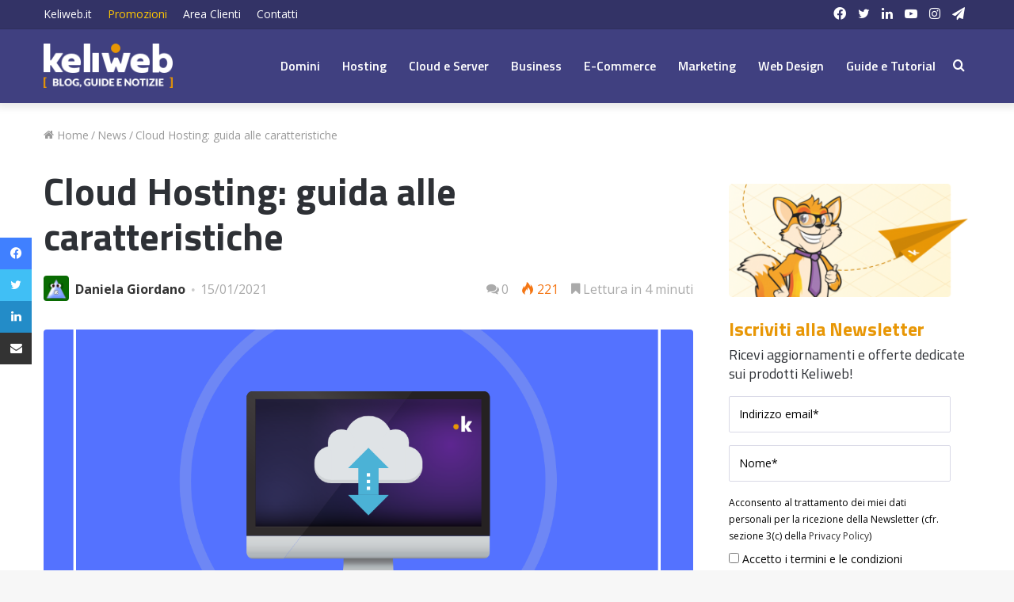

--- FILE ---
content_type: text/html; charset=UTF-8
request_url: https://blog.keliweb.it/2021/01/cloud-hosting-guida-alle-caratteristiche/
body_size: 113532
content:
<!DOCTYPE html>
<html lang="it-IT" class="" data-skin="light">
<head>
<meta charset="UTF-8" />
<link rel="profile" href="https://gmpg.org/xfn/11" />
<meta name='robots' content='index, follow, max-image-preview:large, max-snippet:-1, max-video-preview:-1' />
<style>img:is([sizes="auto" i], [sizes^="auto," i]) { contain-intrinsic-size: 3000px 1500px }</style>
<!-- This site is optimized with the Yoast SEO plugin v26.8 - https://yoast.com/product/yoast-seo-wordpress/ -->
<title>Cloud Hosting: guida alle caratteristiche del servizio</title>
<meta name="description" content="Scegli il cloud hosting per il tuo sito ad alto traffico. Maggiori performance, sicurezza, scalabilità e flessibilità delle risorse" />
<link rel="canonical" href="https://blog.keliweb.it/2021/01/cloud-hosting-guida-alle-caratteristiche/" />
<meta property="og:locale" content="it_IT" />
<meta property="og:type" content="article" />
<meta property="og:title" content="Cloud Hosting: guida alle caratteristiche del servizio" />
<meta property="og:description" content="Scegli il cloud hosting per il tuo sito ad alto traffico. Maggiori performance, sicurezza, scalabilità e flessibilità delle risorse" />
<meta property="og:url" content="https://blog.keliweb.it/2021/01/cloud-hosting-guida-alle-caratteristiche/" />
<meta property="og:site_name" content="Keliweb Blog" />
<meta property="article:publisher" content="https://www.facebook.com/Keliweb.it/" />
<meta property="article:published_time" content="2021-01-15T09:24:49+00:00" />
<meta property="article:modified_time" content="2021-01-15T09:24:50+00:00" />
<meta property="og:image" content="https://blog.keliweb.it/wp-content/uploads/2021/01/Immagine-Blog-Cloud-Hosting-guida-caratteristiche.png" />
<meta property="og:image:width" content="1200" />
<meta property="og:image:height" content="600" />
<meta property="og:image:type" content="image/png" />
<meta name="author" content="Daniela Giordano" />
<meta name="twitter:label1" content="Scritto da" />
<meta name="twitter:data1" content="Daniela Giordano" />
<meta name="twitter:label2" content="Tempo di lettura stimato" />
<meta name="twitter:data2" content="5 minuti" />
<script type="application/ld+json" class="yoast-schema-graph">{"@context":"https://schema.org","@graph":[{"@type":"Article","@id":"https://blog.keliweb.it/2021/01/cloud-hosting-guida-alle-caratteristiche/#article","isPartOf":{"@id":"https://blog.keliweb.it/2021/01/cloud-hosting-guida-alle-caratteristiche/"},"author":{"name":"Daniela Giordano","@id":"https://blog.keliweb.it/#/schema/person/82bc5683fa650fc37066ae08eb070f74"},"headline":"Cloud Hosting: guida alle caratteristiche","datePublished":"2021-01-15T09:24:49+00:00","dateModified":"2021-01-15T09:24:50+00:00","mainEntityOfPage":{"@id":"https://blog.keliweb.it/2021/01/cloud-hosting-guida-alle-caratteristiche/"},"wordCount":919,"commentCount":0,"publisher":{"@id":"https://blog.keliweb.it/#organization"},"image":{"@id":"https://blog.keliweb.it/2021/01/cloud-hosting-guida-alle-caratteristiche/#primaryimage"},"thumbnailUrl":"https://blog.keliweb.it/wp-content/uploads/2021/01/Immagine-Blog-Cloud-Hosting-guida-caratteristiche.png","keywords":["cloud hosting","hosting aziendale"],"articleSection":["Hosting","News"],"inLanguage":"it-IT","potentialAction":[{"@type":"CommentAction","name":"Comment","target":["https://blog.keliweb.it/2021/01/cloud-hosting-guida-alle-caratteristiche/#respond"]}]},{"@type":"WebPage","@id":"https://blog.keliweb.it/2021/01/cloud-hosting-guida-alle-caratteristiche/","url":"https://blog.keliweb.it/2021/01/cloud-hosting-guida-alle-caratteristiche/","name":"Cloud Hosting: guida alle caratteristiche del servizio","isPartOf":{"@id":"https://blog.keliweb.it/#website"},"primaryImageOfPage":{"@id":"https://blog.keliweb.it/2021/01/cloud-hosting-guida-alle-caratteristiche/#primaryimage"},"image":{"@id":"https://blog.keliweb.it/2021/01/cloud-hosting-guida-alle-caratteristiche/#primaryimage"},"thumbnailUrl":"https://blog.keliweb.it/wp-content/uploads/2021/01/Immagine-Blog-Cloud-Hosting-guida-caratteristiche.png","datePublished":"2021-01-15T09:24:49+00:00","dateModified":"2021-01-15T09:24:50+00:00","description":"Scegli il cloud hosting per il tuo sito ad alto traffico. Maggiori performance, sicurezza, scalabilità e flessibilità delle risorse","breadcrumb":{"@id":"https://blog.keliweb.it/2021/01/cloud-hosting-guida-alle-caratteristiche/#breadcrumb"},"inLanguage":"it-IT","potentialAction":[{"@type":"ReadAction","target":["https://blog.keliweb.it/2021/01/cloud-hosting-guida-alle-caratteristiche/"]}]},{"@type":"ImageObject","inLanguage":"it-IT","@id":"https://blog.keliweb.it/2021/01/cloud-hosting-guida-alle-caratteristiche/#primaryimage","url":"https://blog.keliweb.it/wp-content/uploads/2021/01/Immagine-Blog-Cloud-Hosting-guida-caratteristiche.png","contentUrl":"https://blog.keliweb.it/wp-content/uploads/2021/01/Immagine-Blog-Cloud-Hosting-guida-caratteristiche.png","width":1200,"height":600},{"@type":"BreadcrumbList","@id":"https://blog.keliweb.it/2021/01/cloud-hosting-guida-alle-caratteristiche/#breadcrumb","itemListElement":[{"@type":"ListItem","position":1,"name":"Home","item":"https://blog.keliweb.it/"},{"@type":"ListItem","position":2,"name":"Cloud Hosting: guida alle caratteristiche"}]},{"@type":"WebSite","@id":"https://blog.keliweb.it/#website","url":"https://blog.keliweb.it/","name":"Keliweb Blog","description":"Notizie, tutorial e informazioni dal mondo degli hosting, dei motori di ricerca e della tecnologia. Blog a cura di Keliweb.it","publisher":{"@id":"https://blog.keliweb.it/#organization"},"potentialAction":[{"@type":"SearchAction","target":{"@type":"EntryPoint","urlTemplate":"https://blog.keliweb.it/?s={search_term_string}"},"query-input":{"@type":"PropertyValueSpecification","valueRequired":true,"valueName":"search_term_string"}}],"inLanguage":"it-IT"},{"@type":"Organization","@id":"https://blog.keliweb.it/#organization","name":"Keliweb SRL","url":"https://blog.keliweb.it/","logo":{"@type":"ImageObject","inLanguage":"it-IT","@id":"https://blog.keliweb.it/#/schema/logo/image/","url":"https://blog.keliweb.it/wp-content/uploads/2016/10/keliweb-logo-ufficiale.jpg","contentUrl":"https://blog.keliweb.it/wp-content/uploads/2016/10/keliweb-logo-ufficiale.jpg","width":"1200","height":"600","caption":"Keliweb SRL"},"image":{"@id":"https://blog.keliweb.it/#/schema/logo/image/"},"sameAs":["https://www.facebook.com/Keliweb.it/","https://x.com/KeliwebIT","https://www.instagram.com/keliweb_srl/","https://www.linkedin.com/company/keliweb/","https://www.youtube.com/user/Keliweb"]},{"@type":"Person","@id":"https://blog.keliweb.it/#/schema/person/82bc5683fa650fc37066ae08eb070f74","name":"Daniela Giordano","image":{"@type":"ImageObject","inLanguage":"it-IT","@id":"https://blog.keliweb.it/#/schema/person/image/","url":"https://secure.gravatar.com/avatar/ca3c9540397d0253084f641ea351c9b53c8538a446df226edfd082fc742c8144?s=96&d=wavatar&r=g","contentUrl":"https://secure.gravatar.com/avatar/ca3c9540397d0253084f641ea351c9b53c8538a446df226edfd082fc742c8144?s=96&d=wavatar&r=g","caption":"Daniela Giordano"},"url":"https://blog.keliweb.it/author/daniela/"}]}</script>
<!-- / Yoast SEO plugin. -->
<link rel="alternate" type="application/rss+xml" title="Keliweb Blog &raquo; Feed" href="https://blog.keliweb.it/feed/" />
<link rel="alternate" type="application/rss+xml" title="Keliweb Blog &raquo; Feed dei commenti" href="https://blog.keliweb.it/comments/feed/" />
<script type="text/javascript">
/* <![CDATA[ */
window._wpemojiSettings = {"baseUrl":"https:\/\/s.w.org\/images\/core\/emoji\/16.0.1\/72x72\/","ext":".png","svgUrl":"https:\/\/s.w.org\/images\/core\/emoji\/16.0.1\/svg\/","svgExt":".svg","source":{"concatemoji":"https:\/\/blog.keliweb.it\/wp-includes\/js\/wp-emoji-release.min.js?ver=6.8.3"}};
/*! This file is auto-generated */
!function(s,n){var o,i,e;function c(e){try{var t={supportTests:e,timestamp:(new Date).valueOf()};sessionStorage.setItem(o,JSON.stringify(t))}catch(e){}}function p(e,t,n){e.clearRect(0,0,e.canvas.width,e.canvas.height),e.fillText(t,0,0);var t=new Uint32Array(e.getImageData(0,0,e.canvas.width,e.canvas.height).data),a=(e.clearRect(0,0,e.canvas.width,e.canvas.height),e.fillText(n,0,0),new Uint32Array(e.getImageData(0,0,e.canvas.width,e.canvas.height).data));return t.every(function(e,t){return e===a[t]})}function u(e,t){e.clearRect(0,0,e.canvas.width,e.canvas.height),e.fillText(t,0,0);for(var n=e.getImageData(16,16,1,1),a=0;a<n.data.length;a++)if(0!==n.data[a])return!1;return!0}function f(e,t,n,a){switch(t){case"flag":return n(e,"\ud83c\udff3\ufe0f\u200d\u26a7\ufe0f","\ud83c\udff3\ufe0f\u200b\u26a7\ufe0f")?!1:!n(e,"\ud83c\udde8\ud83c\uddf6","\ud83c\udde8\u200b\ud83c\uddf6")&&!n(e,"\ud83c\udff4\udb40\udc67\udb40\udc62\udb40\udc65\udb40\udc6e\udb40\udc67\udb40\udc7f","\ud83c\udff4\u200b\udb40\udc67\u200b\udb40\udc62\u200b\udb40\udc65\u200b\udb40\udc6e\u200b\udb40\udc67\u200b\udb40\udc7f");case"emoji":return!a(e,"\ud83e\udedf")}return!1}function g(e,t,n,a){var r="undefined"!=typeof WorkerGlobalScope&&self instanceof WorkerGlobalScope?new OffscreenCanvas(300,150):s.createElement("canvas"),o=r.getContext("2d",{willReadFrequently:!0}),i=(o.textBaseline="top",o.font="600 32px Arial",{});return e.forEach(function(e){i[e]=t(o,e,n,a)}),i}function t(e){var t=s.createElement("script");t.src=e,t.defer=!0,s.head.appendChild(t)}"undefined"!=typeof Promise&&(o="wpEmojiSettingsSupports",i=["flag","emoji"],n.supports={everything:!0,everythingExceptFlag:!0},e=new Promise(function(e){s.addEventListener("DOMContentLoaded",e,{once:!0})}),new Promise(function(t){var n=function(){try{var e=JSON.parse(sessionStorage.getItem(o));if("object"==typeof e&&"number"==typeof e.timestamp&&(new Date).valueOf()<e.timestamp+604800&&"object"==typeof e.supportTests)return e.supportTests}catch(e){}return null}();if(!n){if("undefined"!=typeof Worker&&"undefined"!=typeof OffscreenCanvas&&"undefined"!=typeof URL&&URL.createObjectURL&&"undefined"!=typeof Blob)try{var e="postMessage("+g.toString()+"("+[JSON.stringify(i),f.toString(),p.toString(),u.toString()].join(",")+"));",a=new Blob([e],{type:"text/javascript"}),r=new Worker(URL.createObjectURL(a),{name:"wpTestEmojiSupports"});return void(r.onmessage=function(e){c(n=e.data),r.terminate(),t(n)})}catch(e){}c(n=g(i,f,p,u))}t(n)}).then(function(e){for(var t in e)n.supports[t]=e[t],n.supports.everything=n.supports.everything&&n.supports[t],"flag"!==t&&(n.supports.everythingExceptFlag=n.supports.everythingExceptFlag&&n.supports[t]);n.supports.everythingExceptFlag=n.supports.everythingExceptFlag&&!n.supports.flag,n.DOMReady=!1,n.readyCallback=function(){n.DOMReady=!0}}).then(function(){return e}).then(function(){var e;n.supports.everything||(n.readyCallback(),(e=n.source||{}).concatemoji?t(e.concatemoji):e.wpemoji&&e.twemoji&&(t(e.twemoji),t(e.wpemoji)))}))}((window,document),window._wpemojiSettings);
/* ]]> */
</script>
<style id='wp-emoji-styles-inline-css' type='text/css'>
img.wp-smiley, img.emoji {
display: inline !important;
border: none !important;
box-shadow: none !important;
height: 1em !important;
width: 1em !important;
margin: 0 0.07em !important;
vertical-align: -0.1em !important;
background: none !important;
padding: 0 !important;
}
</style>
<!-- <link rel='stylesheet' id='wp-block-library-css' href='https://blog.keliweb.it/wp-includes/css/dist/block-library/style.min.css?ver=6.8.3' type='text/css' media='all' /> -->
<link rel="stylesheet" type="text/css" href="//blog.keliweb.it/wp-content/cache/wpfc-minified/7w75583h/hcoyx.css" media="all"/>
<style id='wp-block-library-theme-inline-css' type='text/css'>
.wp-block-audio :where(figcaption){color:#555;font-size:13px;text-align:center}.is-dark-theme .wp-block-audio :where(figcaption){color:#ffffffa6}.wp-block-audio{margin:0 0 1em}.wp-block-code{border:1px solid #ccc;border-radius:4px;font-family:Menlo,Consolas,monaco,monospace;padding:.8em 1em}.wp-block-embed :where(figcaption){color:#555;font-size:13px;text-align:center}.is-dark-theme .wp-block-embed :where(figcaption){color:#ffffffa6}.wp-block-embed{margin:0 0 1em}.blocks-gallery-caption{color:#555;font-size:13px;text-align:center}.is-dark-theme .blocks-gallery-caption{color:#ffffffa6}:root :where(.wp-block-image figcaption){color:#555;font-size:13px;text-align:center}.is-dark-theme :root :where(.wp-block-image figcaption){color:#ffffffa6}.wp-block-image{margin:0 0 1em}.wp-block-pullquote{border-bottom:4px solid;border-top:4px solid;color:currentColor;margin-bottom:1.75em}.wp-block-pullquote cite,.wp-block-pullquote footer,.wp-block-pullquote__citation{color:currentColor;font-size:.8125em;font-style:normal;text-transform:uppercase}.wp-block-quote{border-left:.25em solid;margin:0 0 1.75em;padding-left:1em}.wp-block-quote cite,.wp-block-quote footer{color:currentColor;font-size:.8125em;font-style:normal;position:relative}.wp-block-quote:where(.has-text-align-right){border-left:none;border-right:.25em solid;padding-left:0;padding-right:1em}.wp-block-quote:where(.has-text-align-center){border:none;padding-left:0}.wp-block-quote.is-large,.wp-block-quote.is-style-large,.wp-block-quote:where(.is-style-plain){border:none}.wp-block-search .wp-block-search__label{font-weight:700}.wp-block-search__button{border:1px solid #ccc;padding:.375em .625em}:where(.wp-block-group.has-background){padding:1.25em 2.375em}.wp-block-separator.has-css-opacity{opacity:.4}.wp-block-separator{border:none;border-bottom:2px solid;margin-left:auto;margin-right:auto}.wp-block-separator.has-alpha-channel-opacity{opacity:1}.wp-block-separator:not(.is-style-wide):not(.is-style-dots){width:100px}.wp-block-separator.has-background:not(.is-style-dots){border-bottom:none;height:1px}.wp-block-separator.has-background:not(.is-style-wide):not(.is-style-dots){height:2px}.wp-block-table{margin:0 0 1em}.wp-block-table td,.wp-block-table th{word-break:normal}.wp-block-table :where(figcaption){color:#555;font-size:13px;text-align:center}.is-dark-theme .wp-block-table :where(figcaption){color:#ffffffa6}.wp-block-video :where(figcaption){color:#555;font-size:13px;text-align:center}.is-dark-theme .wp-block-video :where(figcaption){color:#ffffffa6}.wp-block-video{margin:0 0 1em}:root :where(.wp-block-template-part.has-background){margin-bottom:0;margin-top:0;padding:1.25em 2.375em}
</style>
<style id='classic-theme-styles-inline-css' type='text/css'>
/*! This file is auto-generated */
.wp-block-button__link{color:#fff;background-color:#32373c;border-radius:9999px;box-shadow:none;text-decoration:none;padding:calc(.667em + 2px) calc(1.333em + 2px);font-size:1.125em}.wp-block-file__button{background:#32373c;color:#fff;text-decoration:none}
</style>
<style id='global-styles-inline-css' type='text/css'>
:root{--wp--preset--aspect-ratio--square: 1;--wp--preset--aspect-ratio--4-3: 4/3;--wp--preset--aspect-ratio--3-4: 3/4;--wp--preset--aspect-ratio--3-2: 3/2;--wp--preset--aspect-ratio--2-3: 2/3;--wp--preset--aspect-ratio--16-9: 16/9;--wp--preset--aspect-ratio--9-16: 9/16;--wp--preset--color--black: #000000;--wp--preset--color--cyan-bluish-gray: #abb8c3;--wp--preset--color--white: #ffffff;--wp--preset--color--pale-pink: #f78da7;--wp--preset--color--vivid-red: #cf2e2e;--wp--preset--color--luminous-vivid-orange: #ff6900;--wp--preset--color--luminous-vivid-amber: #fcb900;--wp--preset--color--light-green-cyan: #7bdcb5;--wp--preset--color--vivid-green-cyan: #00d084;--wp--preset--color--pale-cyan-blue: #8ed1fc;--wp--preset--color--vivid-cyan-blue: #0693e3;--wp--preset--color--vivid-purple: #9b51e0;--wp--preset--gradient--vivid-cyan-blue-to-vivid-purple: linear-gradient(135deg,rgba(6,147,227,1) 0%,rgb(155,81,224) 100%);--wp--preset--gradient--light-green-cyan-to-vivid-green-cyan: linear-gradient(135deg,rgb(122,220,180) 0%,rgb(0,208,130) 100%);--wp--preset--gradient--luminous-vivid-amber-to-luminous-vivid-orange: linear-gradient(135deg,rgba(252,185,0,1) 0%,rgba(255,105,0,1) 100%);--wp--preset--gradient--luminous-vivid-orange-to-vivid-red: linear-gradient(135deg,rgba(255,105,0,1) 0%,rgb(207,46,46) 100%);--wp--preset--gradient--very-light-gray-to-cyan-bluish-gray: linear-gradient(135deg,rgb(238,238,238) 0%,rgb(169,184,195) 100%);--wp--preset--gradient--cool-to-warm-spectrum: linear-gradient(135deg,rgb(74,234,220) 0%,rgb(151,120,209) 20%,rgb(207,42,186) 40%,rgb(238,44,130) 60%,rgb(251,105,98) 80%,rgb(254,248,76) 100%);--wp--preset--gradient--blush-light-purple: linear-gradient(135deg,rgb(255,206,236) 0%,rgb(152,150,240) 100%);--wp--preset--gradient--blush-bordeaux: linear-gradient(135deg,rgb(254,205,165) 0%,rgb(254,45,45) 50%,rgb(107,0,62) 100%);--wp--preset--gradient--luminous-dusk: linear-gradient(135deg,rgb(255,203,112) 0%,rgb(199,81,192) 50%,rgb(65,88,208) 100%);--wp--preset--gradient--pale-ocean: linear-gradient(135deg,rgb(255,245,203) 0%,rgb(182,227,212) 50%,rgb(51,167,181) 100%);--wp--preset--gradient--electric-grass: linear-gradient(135deg,rgb(202,248,128) 0%,rgb(113,206,126) 100%);--wp--preset--gradient--midnight: linear-gradient(135deg,rgb(2,3,129) 0%,rgb(40,116,252) 100%);--wp--preset--font-size--small: 13px;--wp--preset--font-size--medium: 20px;--wp--preset--font-size--large: 36px;--wp--preset--font-size--x-large: 42px;--wp--preset--spacing--20: 0.44rem;--wp--preset--spacing--30: 0.67rem;--wp--preset--spacing--40: 1rem;--wp--preset--spacing--50: 1.5rem;--wp--preset--spacing--60: 2.25rem;--wp--preset--spacing--70: 3.38rem;--wp--preset--spacing--80: 5.06rem;--wp--preset--shadow--natural: 6px 6px 9px rgba(0, 0, 0, 0.2);--wp--preset--shadow--deep: 12px 12px 50px rgba(0, 0, 0, 0.4);--wp--preset--shadow--sharp: 6px 6px 0px rgba(0, 0, 0, 0.2);--wp--preset--shadow--outlined: 6px 6px 0px -3px rgba(255, 255, 255, 1), 6px 6px rgba(0, 0, 0, 1);--wp--preset--shadow--crisp: 6px 6px 0px rgba(0, 0, 0, 1);}:where(.is-layout-flex){gap: 0.5em;}:where(.is-layout-grid){gap: 0.5em;}body .is-layout-flex{display: flex;}.is-layout-flex{flex-wrap: wrap;align-items: center;}.is-layout-flex > :is(*, div){margin: 0;}body .is-layout-grid{display: grid;}.is-layout-grid > :is(*, div){margin: 0;}:where(.wp-block-columns.is-layout-flex){gap: 2em;}:where(.wp-block-columns.is-layout-grid){gap: 2em;}:where(.wp-block-post-template.is-layout-flex){gap: 1.25em;}:where(.wp-block-post-template.is-layout-grid){gap: 1.25em;}.has-black-color{color: var(--wp--preset--color--black) !important;}.has-cyan-bluish-gray-color{color: var(--wp--preset--color--cyan-bluish-gray) !important;}.has-white-color{color: var(--wp--preset--color--white) !important;}.has-pale-pink-color{color: var(--wp--preset--color--pale-pink) !important;}.has-vivid-red-color{color: var(--wp--preset--color--vivid-red) !important;}.has-luminous-vivid-orange-color{color: var(--wp--preset--color--luminous-vivid-orange) !important;}.has-luminous-vivid-amber-color{color: var(--wp--preset--color--luminous-vivid-amber) !important;}.has-light-green-cyan-color{color: var(--wp--preset--color--light-green-cyan) !important;}.has-vivid-green-cyan-color{color: var(--wp--preset--color--vivid-green-cyan) !important;}.has-pale-cyan-blue-color{color: var(--wp--preset--color--pale-cyan-blue) !important;}.has-vivid-cyan-blue-color{color: var(--wp--preset--color--vivid-cyan-blue) !important;}.has-vivid-purple-color{color: var(--wp--preset--color--vivid-purple) !important;}.has-black-background-color{background-color: var(--wp--preset--color--black) !important;}.has-cyan-bluish-gray-background-color{background-color: var(--wp--preset--color--cyan-bluish-gray) !important;}.has-white-background-color{background-color: var(--wp--preset--color--white) !important;}.has-pale-pink-background-color{background-color: var(--wp--preset--color--pale-pink) !important;}.has-vivid-red-background-color{background-color: var(--wp--preset--color--vivid-red) !important;}.has-luminous-vivid-orange-background-color{background-color: var(--wp--preset--color--luminous-vivid-orange) !important;}.has-luminous-vivid-amber-background-color{background-color: var(--wp--preset--color--luminous-vivid-amber) !important;}.has-light-green-cyan-background-color{background-color: var(--wp--preset--color--light-green-cyan) !important;}.has-vivid-green-cyan-background-color{background-color: var(--wp--preset--color--vivid-green-cyan) !important;}.has-pale-cyan-blue-background-color{background-color: var(--wp--preset--color--pale-cyan-blue) !important;}.has-vivid-cyan-blue-background-color{background-color: var(--wp--preset--color--vivid-cyan-blue) !important;}.has-vivid-purple-background-color{background-color: var(--wp--preset--color--vivid-purple) !important;}.has-black-border-color{border-color: var(--wp--preset--color--black) !important;}.has-cyan-bluish-gray-border-color{border-color: var(--wp--preset--color--cyan-bluish-gray) !important;}.has-white-border-color{border-color: var(--wp--preset--color--white) !important;}.has-pale-pink-border-color{border-color: var(--wp--preset--color--pale-pink) !important;}.has-vivid-red-border-color{border-color: var(--wp--preset--color--vivid-red) !important;}.has-luminous-vivid-orange-border-color{border-color: var(--wp--preset--color--luminous-vivid-orange) !important;}.has-luminous-vivid-amber-border-color{border-color: var(--wp--preset--color--luminous-vivid-amber) !important;}.has-light-green-cyan-border-color{border-color: var(--wp--preset--color--light-green-cyan) !important;}.has-vivid-green-cyan-border-color{border-color: var(--wp--preset--color--vivid-green-cyan) !important;}.has-pale-cyan-blue-border-color{border-color: var(--wp--preset--color--pale-cyan-blue) !important;}.has-vivid-cyan-blue-border-color{border-color: var(--wp--preset--color--vivid-cyan-blue) !important;}.has-vivid-purple-border-color{border-color: var(--wp--preset--color--vivid-purple) !important;}.has-vivid-cyan-blue-to-vivid-purple-gradient-background{background: var(--wp--preset--gradient--vivid-cyan-blue-to-vivid-purple) !important;}.has-light-green-cyan-to-vivid-green-cyan-gradient-background{background: var(--wp--preset--gradient--light-green-cyan-to-vivid-green-cyan) !important;}.has-luminous-vivid-amber-to-luminous-vivid-orange-gradient-background{background: var(--wp--preset--gradient--luminous-vivid-amber-to-luminous-vivid-orange) !important;}.has-luminous-vivid-orange-to-vivid-red-gradient-background{background: var(--wp--preset--gradient--luminous-vivid-orange-to-vivid-red) !important;}.has-very-light-gray-to-cyan-bluish-gray-gradient-background{background: var(--wp--preset--gradient--very-light-gray-to-cyan-bluish-gray) !important;}.has-cool-to-warm-spectrum-gradient-background{background: var(--wp--preset--gradient--cool-to-warm-spectrum) !important;}.has-blush-light-purple-gradient-background{background: var(--wp--preset--gradient--blush-light-purple) !important;}.has-blush-bordeaux-gradient-background{background: var(--wp--preset--gradient--blush-bordeaux) !important;}.has-luminous-dusk-gradient-background{background: var(--wp--preset--gradient--luminous-dusk) !important;}.has-pale-ocean-gradient-background{background: var(--wp--preset--gradient--pale-ocean) !important;}.has-electric-grass-gradient-background{background: var(--wp--preset--gradient--electric-grass) !important;}.has-midnight-gradient-background{background: var(--wp--preset--gradient--midnight) !important;}.has-small-font-size{font-size: var(--wp--preset--font-size--small) !important;}.has-medium-font-size{font-size: var(--wp--preset--font-size--medium) !important;}.has-large-font-size{font-size: var(--wp--preset--font-size--large) !important;}.has-x-large-font-size{font-size: var(--wp--preset--font-size--x-large) !important;}
:where(.wp-block-post-template.is-layout-flex){gap: 1.25em;}:where(.wp-block-post-template.is-layout-grid){gap: 1.25em;}
:where(.wp-block-columns.is-layout-flex){gap: 2em;}:where(.wp-block-columns.is-layout-grid){gap: 2em;}
:root :where(.wp-block-pullquote){font-size: 1.5em;line-height: 1.6;}
</style>
<!-- <link rel='stylesheet' id='ez-toc-css' href='https://blog.keliweb.it/wp-content/plugins/easy-table-of-contents/assets/css/screen.min.css?ver=2.0.80' type='text/css' media='all' /> -->
<link rel="stylesheet" type="text/css" href="//blog.keliweb.it/wp-content/cache/wpfc-minified/7mn13ysz/hcpih.css" media="all"/>
<style id='ez-toc-inline-css' type='text/css'>
div#ez-toc-container .ez-toc-title {font-size: 120%;}div#ez-toc-container .ez-toc-title {font-weight: 500;}div#ez-toc-container ul li , div#ez-toc-container ul li a {font-size: 95%;}div#ez-toc-container ul li , div#ez-toc-container ul li a {font-weight: 500;}div#ez-toc-container nav ul ul li {font-size: 90%;}div#ez-toc-container {background: #fff;border: 1px solid #ddd;}div#ez-toc-container p.ez-toc-title , #ez-toc-container .ez_toc_custom_title_icon , #ez-toc-container .ez_toc_custom_toc_icon {color: #404080;}div#ez-toc-container ul.ez-toc-list a {color: #6060bf;}div#ez-toc-container ul.ez-toc-list a:hover {color: #6060bf;}div#ez-toc-container ul.ez-toc-list a:visited {color: #404080;}.ez-toc-counter nav ul li a::before {color: ;}.ez-toc-box-title {font-weight: bold; margin-bottom: 10px; text-align: center; text-transform: uppercase; letter-spacing: 1px; color: #666; padding-bottom: 5px;position:absolute;top:-4%;left:5%;background-color: inherit;transition: top 0.3s ease;}.ez-toc-box-title.toc-closed {top:-25%;}
.ez-toc-container-direction {direction: ltr;}.ez-toc-counter ul{counter-reset: item ;}.ez-toc-counter nav ul li a::before {content: counters(item, '.', decimal) '. ';display: inline-block;counter-increment: item;flex-grow: 0;flex-shrink: 0;margin-right: .2em; float: left; }.ez-toc-widget-direction {direction: ltr;}.ez-toc-widget-container ul{counter-reset: item ;}.ez-toc-widget-container nav ul li a::before {content: counters(item, '.', decimal) '. ';display: inline-block;counter-increment: item;flex-grow: 0;flex-shrink: 0;margin-right: .2em; float: left; }
</style>
<!-- <link rel='stylesheet' id='tie-css-base-css' href='https://blog.keliweb.it/wp-content/themes/jannah/assets/css/base.min.css?ver=5.4.10' type='text/css' media='all' /> -->
<!-- <link rel='stylesheet' id='tie-css-styles-css' href='https://blog.keliweb.it/wp-content/themes/jannah/assets/css/style.min.css?ver=5.4.10' type='text/css' media='all' /> -->
<!-- <link rel='stylesheet' id='tie-css-widgets-css' href='https://blog.keliweb.it/wp-content/themes/jannah/assets/css/widgets.min.css?ver=5.4.10' type='text/css' media='all' /> -->
<!-- <link rel='stylesheet' id='tie-css-helpers-css' href='https://blog.keliweb.it/wp-content/themes/jannah/assets/css/helpers.min.css?ver=5.4.10' type='text/css' media='all' /> -->
<!-- <link rel='stylesheet' id='tie-fontawesome5-css' href='https://blog.keliweb.it/wp-content/themes/jannah/assets/css/fontawesome.css?ver=5.4.10' type='text/css' media='all' /> -->
<!-- <link rel='stylesheet' id='tie-css-ilightbox-css' href='https://blog.keliweb.it/wp-content/themes/jannah/assets/ilightbox/dark-skin/skin.css?ver=5.4.10' type='text/css' media='all' /> -->
<!-- <link rel='stylesheet' id='tie-css-shortcodes-css' href='https://blog.keliweb.it/wp-content/themes/jannah/assets/css/plugins/shortcodes.min.css?ver=5.4.10' type='text/css' media='all' /> -->
<!-- <link rel='stylesheet' id='tie-css-single-css' href='https://blog.keliweb.it/wp-content/themes/jannah/assets/css/single.min.css?ver=5.4.10' type='text/css' media='all' /> -->
<link rel="stylesheet" type="text/css" href="//blog.keliweb.it/wp-content/cache/wpfc-minified/dsg32mmb/hcp11.css" media="all"/>
<!-- <link rel='stylesheet' id='tie-css-print-css' href='https://blog.keliweb.it/wp-content/themes/jannah/assets/css/print.css?ver=5.4.10' type='text/css' media='print' /> -->
<link rel="stylesheet" type="text/css" href="//blog.keliweb.it/wp-content/cache/wpfc-minified/l2659nd5/hcp11.css" media="print"/>
<!-- <link rel='stylesheet' id='tie-css-style-custom-css' href='https://blog.keliweb.it/wp-content/themes/jannah/assets/custom-css/style-custom.css?ver=35374' type='text/css' media='all' /> -->
<link rel="stylesheet" type="text/css" href="//blog.keliweb.it/wp-content/cache/wpfc-minified/8tmf9rqb/hcoyx.css" media="all"/>
<style id='tie-css-style-custom-inline-css' type='text/css'>
.brand-title,a:hover,.tie-popup-search-submit,#logo.text-logo a,.theme-header nav .components #search-submit:hover,.theme-header .header-nav .components > li:hover > a,.theme-header .header-nav .components li a:hover,.main-menu ul.cats-vertical li a.is-active,.main-menu ul.cats-vertical li a:hover,.main-nav li.mega-menu .post-meta a:hover,.main-nav li.mega-menu .post-box-title a:hover,.search-in-main-nav.autocomplete-suggestions a:hover,#main-nav .menu ul:not(.cats-horizontal) li:hover > a,#main-nav .menu ul li.current-menu-item:not(.mega-link-column) > a,.top-nav .menu li:hover > a,.top-nav .menu > .tie-current-menu > a,.search-in-top-nav.autocomplete-suggestions .post-title a:hover,div.mag-box .mag-box-options .mag-box-filter-links a.active,.mag-box-filter-links .flexMenu-viewMore:hover > a,.stars-rating-active,body .tabs.tabs .active > a,.video-play-icon,.spinner-circle:after,#go-to-content:hover,.comment-list .comment-author .fn,.commentlist .comment-author .fn,blockquote::before,blockquote cite,blockquote.quote-simple p,.multiple-post-pages a:hover,#story-index li .is-current,.latest-tweets-widget .twitter-icon-wrap span,.wide-slider-nav-wrapper .slide,.wide-next-prev-slider-wrapper .tie-slider-nav li:hover span,.review-final-score h3,#mobile-menu-icon:hover .menu-text,body .entry a,.dark-skin body .entry a,.entry .post-bottom-meta a:hover,.comment-list .comment-content a,q a,blockquote a,.widget.tie-weather-widget .icon-basecloud-bg:after,.site-footer a:hover,.site-footer .stars-rating-active,.site-footer .twitter-icon-wrap span,.site-info a:hover{color: #6060bf;}#instagram-link a:hover{color: #6060bf !important;border-color: #6060bf !important;}#theme-header #main-nav .spinner-circle:after{color: #6060bf;}[type='submit'],.button,.generic-button a,.generic-button button,.theme-header .header-nav .comp-sub-menu a.button.guest-btn:hover,.theme-header .header-nav .comp-sub-menu a.checkout-button,nav.main-nav .menu > li.tie-current-menu > a,nav.main-nav .menu > li:hover > a,.main-menu .mega-links-head:after,.main-nav .mega-menu.mega-cat .cats-horizontal li a.is-active,#mobile-menu-icon:hover .nav-icon,#mobile-menu-icon:hover .nav-icon:before,#mobile-menu-icon:hover .nav-icon:after,.search-in-main-nav.autocomplete-suggestions a.button,.search-in-top-nav.autocomplete-suggestions a.button,.spinner > div,.post-cat,.pages-numbers li.current span,.multiple-post-pages > span,#tie-wrapper .mejs-container .mejs-controls,.mag-box-filter-links a:hover,.slider-arrow-nav a:not(.pagination-disabled):hover,.comment-list .reply a:hover,.commentlist .reply a:hover,#reading-position-indicator,#story-index-icon,.videos-block .playlist-title,.review-percentage .review-item span span,.tie-slick-dots li.slick-active button,.tie-slick-dots li button:hover,.digital-rating-static,.timeline-widget li a:hover .date:before,#wp-calendar #today,.posts-list-counter li.widget-post-list:before,.cat-counter a + span,.tie-slider-nav li span:hover,.fullwidth-area .widget_tag_cloud .tagcloud a:hover,.magazine2:not(.block-head-4) .dark-widgetized-area ul.tabs a:hover,.magazine2:not(.block-head-4) .dark-widgetized-area ul.tabs .active a,.magazine1 .dark-widgetized-area ul.tabs a:hover,.magazine1 .dark-widgetized-area ul.tabs .active a,.block-head-4.magazine2 .dark-widgetized-area .tabs.tabs .active a,.block-head-4.magazine2 .dark-widgetized-area .tabs > .active a:before,.block-head-4.magazine2 .dark-widgetized-area .tabs > .active a:after,.demo_store,.demo #logo:after,.demo #sticky-logo:after,.widget.tie-weather-widget,span.video-close-btn:hover,#go-to-top,.latest-tweets-widget .slider-links .button:not(:hover){background-color: #6060bf;color: #FFFFFF;}.tie-weather-widget .widget-title .the-subtitle,.block-head-4.magazine2 #footer .tabs .active a:hover{color: #FFFFFF;}pre,code,.pages-numbers li.current span,.theme-header .header-nav .comp-sub-menu a.button.guest-btn:hover,.multiple-post-pages > span,.post-content-slideshow .tie-slider-nav li span:hover,#tie-body .tie-slider-nav li > span:hover,.slider-arrow-nav a:not(.pagination-disabled):hover,.main-nav .mega-menu.mega-cat .cats-horizontal li a.is-active,.main-nav .mega-menu.mega-cat .cats-horizontal li a:hover,.main-menu .menu > li > .menu-sub-content{border-color: #6060bf;}.main-menu .menu > li.tie-current-menu{border-bottom-color: #6060bf;}.top-nav .menu li.tie-current-menu > a:before,.top-nav .menu li.menu-item-has-children:hover > a:before{border-top-color: #6060bf;}.main-nav .main-menu .menu > li.tie-current-menu > a:before,.main-nav .main-menu .menu > li:hover > a:before{border-top-color: #FFFFFF;}header.main-nav-light .main-nav .menu-item-has-children li:hover > a:before,header.main-nav-light .main-nav .mega-menu li:hover > a:before{border-left-color: #6060bf;}.rtl header.main-nav-light .main-nav .menu-item-has-children li:hover > a:before,.rtl header.main-nav-light .main-nav .mega-menu li:hover > a:before{border-right-color: #6060bf;border-left-color: transparent;}.top-nav ul.menu li .menu-item-has-children:hover > a:before{border-top-color: transparent;border-left-color: #6060bf;}.rtl .top-nav ul.menu li .menu-item-has-children:hover > a:before{border-left-color: transparent;border-right-color: #6060bf;}::-moz-selection{background-color: #6060bf;color: #FFFFFF;}::selection{background-color: #6060bf;color: #FFFFFF;}circle.circle_bar{stroke: #6060bf;}#reading-position-indicator{box-shadow: 0 0 10px rgba( 96,96,191,0.7);}#logo.text-logo a:hover,body .entry a:hover,.dark-skin body .entry a:hover,.comment-list .comment-content a:hover,.block-head-4.magazine2 .site-footer .tabs li a:hover,q a:hover,blockquote a:hover{color: #2e2e8d;}.button:hover,input[type='submit']:hover,.generic-button a:hover,.generic-button button:hover,a.post-cat:hover,.site-footer .button:hover,.site-footer [type='submit']:hover,.search-in-main-nav.autocomplete-suggestions a.button:hover,.search-in-top-nav.autocomplete-suggestions a.button:hover,.theme-header .header-nav .comp-sub-menu a.checkout-button:hover{background-color: #2e2e8d;color: #FFFFFF;}.theme-header .header-nav .comp-sub-menu a.checkout-button:not(:hover),body .entry a.button{color: #FFFFFF;}#story-index.is-compact .story-index-content{background-color: #6060bf;}#story-index.is-compact .story-index-content a,#story-index.is-compact .story-index-content .is-current{color: #FFFFFF;}
</style>
<script src='//blog.keliweb.it/wp-content/cache/wpfc-minified/2ah29qkp/hcoyx.js' type="text/javascript"></script>
<!-- <script type="text/javascript" src="https://blog.keliweb.it/wp-includes/js/jquery/jquery.min.js?ver=3.7.1" id="jquery-core-js"></script> -->
<!-- <script type="text/javascript" src="https://blog.keliweb.it/wp-includes/js/jquery/jquery-migrate.min.js?ver=3.4.1" id="jquery-migrate-js"></script> -->
<link rel="https://api.w.org/" href="https://blog.keliweb.it/wp-json/" /><link rel="alternate" title="JSON" type="application/json" href="https://blog.keliweb.it/wp-json/wp/v2/posts/76887" /><meta name="generator" content="WordPress 6.8.3" />
<link rel='shortlink' href='https://blog.keliweb.it/?p=76887' />
<link rel="alternate" title="oEmbed (JSON)" type="application/json+oembed" href="https://blog.keliweb.it/wp-json/oembed/1.0/embed?url=https%3A%2F%2Fblog.keliweb.it%2F2021%2F01%2Fcloud-hosting-guida-alle-caratteristiche%2F" />
<link rel="alternate" title="oEmbed (XML)" type="text/xml+oembed" href="https://blog.keliweb.it/wp-json/oembed/1.0/embed?url=https%3A%2F%2Fblog.keliweb.it%2F2021%2F01%2Fcloud-hosting-guida-alle-caratteristiche%2F&#038;format=xml" />
<meta http-equiv="X-UA-Compatible" content="IE=edge"><meta name="p:domain_verify" content="a94467e0d22e4866f19170e426ecca44"/>
<script type="text/javascript" src="//widget.trustpilot.com/bootstrap/v5/tp.widget.bootstrap.min.js" async></script>
<meta name="theme-color" content="#6060bf" /><meta name="viewport" content="width=device-width, initial-scale=1.0" /><link rel="amphtml" href="https://blog.keliweb.it/2021/01/cloud-hosting-guida-alle-caratteristiche/amp/"><!-- Google Tag Manager -->
<script>(function(w,d,s,l,i){w[l]=w[l]||[];w[l].push({'gtm.start':
new Date().getTime(),event:'gtm.js'});var f=d.getElementsByTagName(s)[0],
j=d.createElement(s),dl=l!='dataLayer'?'&l='+l:'';j.async=true;j.src=
'https://www.googletagmanager.com/gtm.js?id='+i+dl;f.parentNode.insertBefore(j,f);
})(window,document,'script','dataLayer','GTM-NQ3QMJ');</script>
<!-- End Google Tag Manager -->
<script type="text/javascript">
CMP = {
company: "keliweb.it"
};
</script>
<script type='text/javascript' src="https://cmp.teamblue.services/js/cmp_standalone.min.js"></script>
<link rel="apple-touch-icon" sizes="180x180" href="/apple-touch-icon.png">
<link rel="icon" type="image/png" sizes="32x32" href="/favicon-32x32.png">
<link rel="icon" type="image/png" sizes="16x16" href="/favicon-16x16.png">
<link rel="manifest" href="/site.webmanifest">
<link rel="mask-icon" href="/safari-pinned-tab.svg" color="#404080">
<meta name="msapplication-TileColor" content="#404080">
<meta name="theme-color" content="#ffffff"><link rel="icon" href="https://blog.keliweb.it/wp-content/uploads/2019/04/cropped-ok-keli-round-32x32.png" sizes="32x32" />
<link rel="icon" href="https://blog.keliweb.it/wp-content/uploads/2019/04/cropped-ok-keli-round-192x192.png" sizes="192x192" />
<link rel="apple-touch-icon" href="https://blog.keliweb.it/wp-content/uploads/2019/04/cropped-ok-keli-round-180x180.png" />
<meta name="msapplication-TileImage" content="https://blog.keliweb.it/wp-content/uploads/2019/04/cropped-ok-keli-round-270x270.png" />
<style type="text/css" id="wp-custom-css">
.centertext { text-align:center; }
.centermargin { margin: 0 auto;}
.kw-mini-button-cta a {color: #fff!important}		</style>
</head>
<body data-rsssl=1 id="tie-body" class="wp-singular post-template-default single single-post postid-76887 single-format-standard wp-theme-jannah wrapper-has-shadow block-head-9 magazine2 is-thumb-overlay-disabled is-desktop is-header-layout-1 sidebar-right has-sidebar post-layout-1 narrow-title-narrow-media is-standard-format has-mobile-share hide_sidebars">
<!-- Google Tag Manager (noscript) -->
<noscript><iframe src="https://www.googletagmanager.com/ns.html?id=GTM-NQ3QMJ"
height="0" width="0" style="display:none;visibility:hidden"></iframe></noscript>
<!-- End Google Tag Manager (noscript) -->
<div class="background-overlay">
<div id="tie-container" class="site tie-container">
<div id="tie-wrapper">
<header id="theme-header" class="theme-header header-layout-1 main-nav-light main-nav-default-light main-nav-below no-stream-item top-nav-active top-nav-light top-nav-default-light top-nav-above has-shadow has-normal-width-logo has-custom-sticky-logo mobile-header-default">
<nav id="top-nav"  class="has-menu-components top-nav header-nav" aria-label="Secondary Navigation">
<div class="container">
<div class="topbar-wrapper">
<div class="tie-alignleft">
<div class="top-menu header-menu"><ul id="menu-servizi" class="menu"><li id="menu-item-45758" class="menu-item menu-item-type-custom menu-item-object-custom menu-item-45758"><a href="https://www.keliweb.it/?utm_source=Blog&#038;utm_medium=Keliweb&#038;utm_campaign=Header" title="web Hosting">Keliweb.it</a></li>
<li id="menu-item-80409" class="menu-item menu-item-type-custom menu-item-object-custom menu-item-80409"><a href="https://www.keliweb.it/promo/?utm_source=Blog&#038;utm_medium=Promo&#038;utm_campaign=Header">Promozioni</a></li>
<li id="menu-item-80411" class="menu-item menu-item-type-custom menu-item-object-custom menu-item-80411"><a href="https://www.keliweb.it/billing/login?utm_source=Blog&#038;utm_medium=Area-Cliente&#038;utm_campaign=Header">Area Clienti</a></li>
<li id="menu-item-80413" class="menu-item menu-item-type-custom menu-item-object-custom menu-item-80413"><a href="https://www.keliweb.it/contatti.php?utm_source=Blog&#038;utm_medium=Contatti&#038;utm_campaign=Header">Contatti</a></li>
</ul></div>			</div><!-- .tie-alignleft /-->
<div class="tie-alignright">
<ul class="components"> <li class="social-icons-item"><a class="social-link telegram-social-icon" rel="external noopener nofollow" target="_blank" href="https://t.me/keliweb"><span class="tie-social-icon tie-icon-paper-plane"></span><span class="screen-reader-text">Telegram</span></a></li><li class="social-icons-item"><a class="social-link instagram-social-icon" rel="external noopener nofollow" target="_blank" href="https://www.instagram.com/keliweb_srl/"><span class="tie-social-icon tie-icon-instagram"></span><span class="screen-reader-text">Instagram</span></a></li><li class="social-icons-item"><a class="social-link youtube-social-icon" rel="external noopener nofollow" target="_blank" href="https://www.youtube.com/user/Keliweb"><span class="tie-social-icon tie-icon-youtube"></span><span class="screen-reader-text">YouTube</span></a></li><li class="social-icons-item"><a class="social-link linkedin-social-icon" rel="external noopener nofollow" target="_blank" href="https://it.linkedin.com/company/keliweb"><span class="tie-social-icon tie-icon-linkedin"></span><span class="screen-reader-text">LinkedIn</span></a></li><li class="social-icons-item"><a class="social-link twitter-social-icon" rel="external noopener nofollow" target="_blank" href="https://twitter.com/keliwebIT"><span class="tie-social-icon tie-icon-twitter"></span><span class="screen-reader-text">Twitter</span></a></li><li class="social-icons-item"><a class="social-link facebook-social-icon" rel="external noopener nofollow" target="_blank" href="https://www.facebook.com/Keliweb.it"><span class="tie-social-icon tie-icon-facebook"></span><span class="screen-reader-text">Facebook</span></a></li> </ul><!-- Components -->			</div><!-- .tie-alignright /-->
</div><!-- .topbar-wrapper /-->
</div><!-- .container /-->
</nav><!-- #top-nav /-->
<div class="main-nav-wrapper">
<nav id="main-nav"  class="main-nav header-nav" style="line-height:94px" aria-label="Primary Navigation">
<div class="container">
<div class="main-menu-wrapper">
<div id="mobile-header-components-area_1" class="mobile-header-components"><ul class="components"><li class="mobile-component_menu custom-menu-link"><a href="#" id="mobile-menu-icon" class=""><span class="tie-mobile-menu-icon nav-icon is-layout-4"></span><span class="screen-reader-text">Menu</span></a></li></ul></div>
<div class="header-layout-1-logo" style="width:180px">
<div id="logo" class="image-logo" style="margin-top: 16px; margin-bottom: 16px;">
<a title="Keliweb Blog" href="https://blog.keliweb.it/">
<picture class="tie-logo-default tie-logo-picture">
<source class="tie-logo-source-default tie-logo-source" srcset="https://blog.keliweb.it/wp-content/uploads/2021/04/blog-keliweb-bianco@2x-1.png 2x, https://blog.keliweb.it/wp-content/uploads/2021/04/blog-keliweb-bianco-1.png 1x">
<img class="tie-logo-img-default tie-logo-img" src="https://blog.keliweb.it/wp-content/uploads/2021/04/blog-keliweb-bianco-1.png" alt="Keliweb Blog" width="180" height="62" style="max-height:62px; width: auto;" />
</picture>
</a>
</div><!-- #logo /-->
</div>
<div id="mobile-header-components-area_2" class="mobile-header-components"><ul class="components"><li class="mobile-component_search custom-menu-link">
<a href="#" class="tie-search-trigger-mobile">
<span class="tie-icon-search tie-search-icon" aria-hidden="true"></span>
<span class="screen-reader-text">Cerca:</span>
</a>
</li></ul></div>
<div id="menu-components-wrap">
<div id="sticky-logo" class="image-logo">
<a title="Keliweb Blog" href="https://blog.keliweb.it/">
<picture class="tie-logo-default tie-logo-picture">
<source class="tie-logo-source-default tie-logo-source" srcset="https://blog.keliweb.it/wp-content/uploads/2021/04/Logo-K@2x.png 2x, https://blog.keliweb.it/wp-content/uploads/2021/04/Logo-K@1x-1.png 1x">
<img class="tie-logo-img-default tie-logo-img" src="https://blog.keliweb.it/wp-content/uploads/2021/04/Logo-K@1x-1.png" alt="Keliweb Blog" style="max-height:49px; width: auto;" />
</picture>
</a>
</div><!-- #Sticky-logo /-->
<div class="flex-placeholder"></div>
<div class="main-menu main-menu-wrap tie-alignleft">
<div id="main-nav-menu" class="main-menu header-menu"><ul id="menu-main" class="menu" role="menubar"><li id="menu-item-31684" class="menu-item menu-item-type-taxonomy menu-item-object-category menu-item-31684"><a title="Registrazione e trasferimento domini" href="https://blog.keliweb.it/domini/">Domini</a></li>
<li id="menu-item-1376" class="menu-item menu-item-type-taxonomy menu-item-object-category current-post-ancestor current-menu-parent current-post-parent menu-item-1376"><a title="Servizi Web Hosting" href="https://blog.keliweb.it/hosting/">Hosting</a></li>
<li id="menu-item-83859" class="menu-item menu-item-type-taxonomy menu-item-object-category menu-item-83859"><a title="Soluzioni per siti aziendali" href="https://blog.keliweb.it/cloud-e-server/">Cloud e Server</a></li>
<li id="menu-item-83861" class="menu-item menu-item-type-taxonomy menu-item-object-category menu-item-83861"><a title="Consigli per le Imprese" href="https://blog.keliweb.it/business/">Business</a></li>
<li id="menu-item-45409" class="menu-item menu-item-type-taxonomy menu-item-object-category menu-item-45409"><a title="Commercio Elettronico" href="https://blog.keliweb.it/e-commerce/">E-Commerce</a></li>
<li id="menu-item-11991" class="menu-item menu-item-type-taxonomy menu-item-object-category menu-item-11991"><a title="SEO &#038; Digital Marketing" href="https://blog.keliweb.it/digital-marketing/">Marketing</a></li>
<li id="menu-item-83860" class="menu-item menu-item-type-taxonomy menu-item-object-category menu-item-83860"><a title="Web Designer Tips" href="https://blog.keliweb.it/web-design/">Web Design</a></li>
<li id="menu-item-36870" class="menu-item menu-item-type-custom menu-item-object-custom menu-item-36870"><a title="Guide Informatiche" href="https://blog.keliweb.it/guide-tutorial/">Guide e Tutorial</a></li>
</ul></div>					</div><!-- .main-menu.tie-alignleft /-->
<ul class="components">		<li class="search-compact-icon menu-item custom-menu-link">
<a href="#" class="tie-search-trigger">
<span class="tie-icon-search tie-search-icon" aria-hidden="true"></span>
<span class="screen-reader-text">Cerca:</span>
</a>
</li>
</ul><!-- Components -->
</div><!-- #menu-components-wrap /-->
</div><!-- .main-menu-wrapper /-->
</div><!-- .container /-->
</nav><!-- #main-nav /-->
</div><!-- .main-nav-wrapper /-->
</header>
<div id="content" class="site-content container"><div id="main-content-row" class="tie-row main-content-row">
<div class="main-content tie-col-md-8 tie-col-xs-12" role="main">
<article id="the-post" class="container-wrapper post-content tie-standard">
<header class="entry-header-outer">
<nav id="breadcrumb"><a href="https://blog.keliweb.it/"><span class="tie-icon-home" aria-hidden="true"></span> Home</a><em class="delimiter">/</em><a href="https://blog.keliweb.it/news/">News</a><em class="delimiter">/</em><span class="current">Cloud Hosting: guida alle caratteristiche</span></nav><script type="application/ld+json">{"@context":"http:\/\/schema.org","@type":"BreadcrumbList","@id":"#Breadcrumb","itemListElement":[{"@type":"ListItem","position":1,"item":{"name":"Home","@id":"https:\/\/blog.keliweb.it\/"}},{"@type":"ListItem","position":2,"item":{"name":"News","@id":"https:\/\/blog.keliweb.it\/news\/"}}]}</script>
<div class="entry-header">
<span class="post-cat-wrap"><a class="post-cat tie-cat-594" href="https://blog.keliweb.it/hosting/">Hosting</a><a class="post-cat tie-cat-273" href="https://blog.keliweb.it/news/">News</a></span>
<h1 class="post-title entry-title">Cloud Hosting: guida alle caratteristiche</h1>
<div id="single-post-meta" class="post-meta clearfix"><span class="author-meta single-author with-avatars"><span class="meta-item meta-author-wrapper meta-author-77">
<span class="meta-author-avatar">
<a href="https://blog.keliweb.it/author/daniela/"><img alt='Photo of Daniela Giordano' src='https://secure.gravatar.com/avatar/ca3c9540397d0253084f641ea351c9b53c8538a446df226edfd082fc742c8144?s=140&#038;d=wavatar&#038;r=g' srcset='https://secure.gravatar.com/avatar/ca3c9540397d0253084f641ea351c9b53c8538a446df226edfd082fc742c8144?s=280&#038;d=wavatar&#038;r=g 2x' class='avatar avatar-140 photo' height='140' width='140' decoding='async'/></a>
</span>
<span class="meta-author"><a href="https://blog.keliweb.it/author/daniela/" class="author-name tie-icon" title="Daniela Giordano">Daniela Giordano</a></span></span></span><span class="date meta-item tie-icon">15/01/2021</span><div class="tie-alignright"><span class="meta-comment tie-icon meta-item fa-before">0</span><span class="meta-views meta-item warm"><span class="tie-icon-fire" aria-hidden="true"></span> 220 </span><span class="meta-reading-time meta-item"><span class="tie-icon-bookmark" aria-hidden="true"></span> Lettura in 4 minuti</span> </div></div><!-- .post-meta -->	</div><!-- .entry-header /-->
</header><!-- .entry-header-outer /-->
<div  class="featured-area"><div class="featured-area-inner"><figure class="single-featured-image"><img width="1200" height="600" src="https://blog.keliweb.it/wp-content/uploads/2021/01/Immagine-Blog-Cloud-Hosting-guida-caratteristiche.png" class="attachment-full size-full wp-post-image" alt="" is_main_img="1" decoding="async" fetchpriority="high" srcset="https://blog.keliweb.it/wp-content/uploads/2021/01/Immagine-Blog-Cloud-Hosting-guida-caratteristiche.png 1200w, https://blog.keliweb.it/wp-content/uploads/2021/01/Immagine-Blog-Cloud-Hosting-guida-caratteristiche-320x160.png 320w, https://blog.keliweb.it/wp-content/uploads/2021/01/Immagine-Blog-Cloud-Hosting-guida-caratteristiche-1024x512.png 1024w, https://blog.keliweb.it/wp-content/uploads/2021/01/Immagine-Blog-Cloud-Hosting-guida-caratteristiche-230x115.png 230w, https://blog.keliweb.it/wp-content/uploads/2021/01/Immagine-Blog-Cloud-Hosting-guida-caratteristiche-768x384.png 768w, https://blog.keliweb.it/wp-content/uploads/2021/01/Immagine-Blog-Cloud-Hosting-guida-caratteristiche-800x400.png 800w, https://blog.keliweb.it/wp-content/uploads/2021/01/Immagine-Blog-Cloud-Hosting-guida-caratteristiche-900x450.png 900w" sizes="(max-width: 1200px) 100vw, 1200px" /></figure></div></div>
<div class="entry-content entry clearfix">
<p>I <strong>servizi Cloud </strong>sono la migliore soluzione per chiunque voglia dare una marcia in più al proprio progetto rendendolo più performante e professionale. Il <strong>Cloud </strong>offre <strong>scalabilità e flessibilità</strong> delle risorse nonché un notevole abbattimento dei costi di infrastruttura e gestione. Il <strong>Cloud hosting</strong> è il servizio perfetto se gestisci <strong>un sito ad alto traffico</strong> e hai bisogno di risorse dedicate senza spendere cifre enormi. Diamo uno sguardo insieme alle principali caratteristiche del Cloud hosting offerto da Keliweb.</p>
<div id="ez-toc-container" class="ez-toc-v2_0_80 counter-hierarchy ez-toc-counter ez-toc-custom ez-toc-container-direction">
<div class="ez-toc-title-container">
<p class="ez-toc-title" style="cursor:inherit">Table of Contents</p>
<span class="ez-toc-title-toggle"></span></div>
<nav><ul class='ez-toc-list ez-toc-list-level-1 ' ><li class='ez-toc-page-1 ez-toc-heading-level-2'><a class="ez-toc-link ez-toc-heading-1" href="#Perche_scegliere_il_Cloud_hosting" >Perché scegliere il Cloud hosting</a></li><li class='ez-toc-page-1 ez-toc-heading-level-2'><a class="ez-toc-link ez-toc-heading-2" href="#Tutti_i_vantaggi_di_un_Cloud_hosting" >Tutti i vantaggi di un Cloud hosting</a></li><li class='ez-toc-page-1 ez-toc-heading-level-2'><a class="ez-toc-link ez-toc-heading-3" href="#Perche_scegliere_un_Cloud_hosting_Keliweb" >Perché scegliere un Cloud hosting Keliweb</a></li><li class='ez-toc-page-1 ez-toc-heading-level-2'><a class="ez-toc-link ez-toc-heading-4" href="#Semplicita_e_opzione_Multi_sito" >Semplicità e opzione Multi sito</a></li><li class='ez-toc-page-1 ez-toc-heading-level-2'><a class="ez-toc-link ez-toc-heading-5" href="#Ottimizzato_per_CMS%E2%80%A6" >Ottimizzato per CMS&#8230;</a></li><li class='ez-toc-page-1 ez-toc-heading-level-2'><a class="ez-toc-link ez-toc-heading-6" href="#%E2%80%A6_e_con_IP_dedicato_italiano" >&#8230; e con IP dedicato italiano</a></li><li class='ez-toc-page-1 ez-toc-heading-level-2'><a class="ez-toc-link ez-toc-heading-7" href="#Scegli_ora_la_promo_Cloud_hosting" >Scegli ora la promo Cloud hosting</a></li></ul></nav></div>
<h2 class="wp-block-heading"><span class="ez-toc-section" id="Perche_scegliere_il_Cloud_hosting"></span>Perché scegliere il Cloud hosting<span class="ez-toc-section-end"></span></h2>
<p>Il <strong><a href="https://www.keliweb.it/cloud-hosting/?utm_source=blog&amp;utm_medium=cloud-hosting&amp;utm_campaign=fromBlog&amp;utm_content=cloud-hosting-guida-alle-caratteristiche">Cloud hosting</a></strong> è un <strong>servizio hosting semidedicato</strong>. Qualora dovessi propendere per questa tipologia di servizio, dovrai condividere l&#8217;ambiente di un unico server con altri hosting ma potrai usufruire di <strong>risorse dedicate </strong>solo per il tuo sito: questo ti porterà ad avere <strong>maggiori performance</strong> e un più <strong>elevato livello di sicurezza</strong> di quelli forniti da un <strong>hosting condiviso</strong>.</p>
<div class="wp-block-image"><figure class="aligncenter size-large is-resized"><a href="https://www.keliweb.it/cloud-hosting/?utm_source=blog-img&amp;utm_medium=cloud-hosting&amp;utm_campaign=fromBlog&amp;utm_content=cloud-hosting-guida-alle-caratteristiche"><img loading="lazy" decoding="async" src="https://blog.keliweb.it/wp-content/uploads/2020/12/cloud-hosting.png" alt="cloud hosting" class="wp-image-75741" width="350" height="300" srcset="https://blog.keliweb.it/wp-content/uploads/2020/12/cloud-hosting.png 700w, https://blog.keliweb.it/wp-content/uploads/2020/12/cloud-hosting-320x274.png 320w, https://blog.keliweb.it/wp-content/uploads/2020/12/cloud-hosting-230x197.png 230w" sizes="auto, (max-width: 350px) 100vw, 350px" /></a></figure></div>
<p>Il Cloud hosting è una valida alternativa di <strong>hosting aziendale </strong>e si contraddistingue per <strong>semplicità di gestione, scalabilità e flessibilità</strong>: ciò lo rende adatto anche a chi non possiede competenze tecniche avanzate come quelle invece richieste da <strong><a href="https://www.keliweb.it/vps/?utm_source=blog&amp;utm_medium=vps-hosting&amp;utm_campaign=fromBlog&amp;utm_content=cloud-hosting-guida-alle-caratteristiche">VPS</a></strong> e <strong><a href="https://www.keliweb.it/server/server-dedicati.php?utm_source=blog&amp;utm_medium=server-dedicati&amp;utm_campaign=fromBlog&amp;utm_content=cloud-hosting-guida-alle-caratteristiche">Server Dedicati</a></strong>. Ed è inoltre più <strong>economico</strong> rispetto di un hosting dedicato. </p>
<p><strong>Lettura di approfondimento:</strong> leggi il nostro articolo su <strong><a rel="noreferrer noopener" href="https://blog.keliweb.it/2020/04/hosting-aziendale-guida-alla-scelta/" target="_blank">come scegliere il miglior hosting aziendale</a></strong> per la tua attività.</p>
<h2 class="wp-block-heading"><span class="ez-toc-section" id="Tutti_i_vantaggi_di_un_Cloud_hosting"></span>Tutti i vantaggi di un Cloud hosting<span class="ez-toc-section-end"></span></h2>
<p>I piani Cloud hosting sono rivolti prevalentemente ai <strong>siti web ad alto traffico</strong> che necessitano di maggiori risorse per funzionare al meglio. Grazie alle <strong>connections potenziate</strong> potrai eseguire un <strong>maggior numero</strong> di processi contemporaneamente (come cron-jobs, query MySQL, downloads, pagine PHP, ecc.) e beneficiare di maggiori prestazioni e reattività visto che il tuo sito web sarà ospitato su server configurato con <strong>dischi SSD</strong>. Inoltre potrai scegliere e configurare la <strong>versione PHP</strong> (5.x &#8211; 7.x) e <strong>personalizzare</strong> il file <strong>PHP.ini</strong> direttamente da interfaccia grafica.</p>
<p>I vantaggi in termini di <strong>velocità e sicurezza </strong>per il tuo sito saranno enormi, garantendo una maggiore soddisfazione dei tuoi utenti e rendendo più semplice la gestione della tua attività sul web.</p>
<p><strong>Lettura consigliata: </strong>nel nostro articolo puoi scoprire quali sono i <strong><a rel="noreferrer noopener" href="https://blog.keliweb.it/2019/11/tutti-i-vantaggi-dei-servizi-cloud/" target="_blank">vantaggi dei servizi Cloud.</a></strong></p>
<h2 class="wp-block-heading"><span class="ez-toc-section" id="Perche_scegliere_un_Cloud_hosting_Keliweb"></span>Perché scegliere un Cloud hosting Keliweb<span class="ez-toc-section-end"></span></h2>
<p><strong>Keliweb </strong>è stato il <strong>primo provider </strong>a introdurre nel 2010 sul mercato italiano <strong>la tecnologia Cloud in ambito Datacenter</strong>. L&#8217;azienda ha inoltre portato per prima nel panorama italiano i concetti di Cloud hosting e Cloud app, oggi ampiamente utilizzati da altri competitor.</p>
<p>L&#8217;esperienza decennale nel settore del Cloud è la prima grande garanzia di qualità e affidabilità che offriamo insieme a un&#8217;offerta commerciale varia e adatta a tutte le tasche e le esigenze.</p>
<p>I nostri <strong>4 piani Cloud hosting </strong>partono <strong>da 24, 90 € / mese + IVA</strong> e includono:</p>
<ul class="wp-block-list"><li>RAM dedicata</li><li>Traffico illimitato</li><li>Opzione multi sito</li><li>Dominio gratis per sempre</li><li>Backup automatico 24h</li><li>Accesso remoto DB</li><li>Accesso SSH</li><li>Node .js</li><li>Supporto h24</li></ul>
<p>Il mese di Gennaio è un momento perfetto per scegliere il tuo piano Cloud hosting! Dall&#8217; <strong>11 al 25 del mese puoi acquistare un piano a tua scelta con lo sconto del 30% per un anno</strong>, effettuando una <strong>nuova attivazione o un trasferimento! </strong></p>
<p>Approfitta della nostra <strong><a href="https://www.keliweb.it/promo/?utm_source=blog&amp;utm_medium=promo&amp;utm_campaign=fromBlog&amp;utm_content=cloud-hosting-guida-alle-caratteristiche">promo Cloud hosting</a></strong> per avere a disposizione <strong>tutta la potenza del Cloud</strong>, continuità di servizio e assistenza garantita 24/ 7 /365 da parte del nostro team di specialisti che lavorano da anni per rendere la gestione del tuo progetto ancora più semplice e intuitiva.</p>
<p>Hai bisogno di qualche suggerimento per la scelta del <strong>nome dominio per il tuo sito aziendale</strong>? Leggi il nostro articolo su <strong><a href="https://blog.keliweb.it/2020/11/dominio-srl-promo-scadenza/" target="_blank" rel="noreferrer noopener">come scegliere il nome più adatto al tuo progetto online</a></strong>.</p>
<h2 class="wp-block-heading"><span class="ez-toc-section" id="Semplicita_e_opzione_Multi_sito"></span>Semplicità e opzione Multi sito<span class="ez-toc-section-end"></span></h2>
<p>Tra i tanti <strong>vantaggi offerti dai Cloud hosting Keliweb</strong> c&#8217;è senza dubbio la semplicità di gestione.</p>
<p>Keliweb ti permette di utilizzare <strong>cPanel</strong>, il <strong>pannello di gestione</strong> più popolare al mondo, incluso in tutti i piani.</p>
<p>Dalla tua dashboard personale potrai gestire ogni aspetto del tuo  hosting: file, database, email, sicurezza, dominio, ecc. Tutto in pochi semplici click ed in totale autonomia.</p>
<p>Tramite cPanel potrai sfruttare al meglio l&#8217;opzione multi sito già inclusa in tutti i piani, senza alcun costo aggiuntivo. Potrai gestire, a seconda del servizio scelto, <strong>da 5 fino a 20 siti</strong> tramite un unico pannello, avendo così sotto controllo ogni aspetto dei siti web in modo semplice e intuitivo.</p>
<h2 class="wp-block-heading"><span class="ez-toc-section" id="Ottimizzato_per_CMS%E2%80%A6"></span>Ottimizzato per CMS&#8230;<span class="ez-toc-section-end"></span></h2>
<p>Il Cloud Hosting è una soluzione perfetta anche per i siti web che utilizzano CMS come&nbsp;<strong>WordPress, Joomla, Drupal</strong>&nbsp;e simili: grazie alle&nbsp;<strong>ottimizzazioni MySQL dei server</strong> Keliweb le query del tuo sito saranno più snelle e veloci e disporrai di&nbsp;<strong>maggiori risorse per te e per i tuoi visitatori</strong>.</p>
<h2 class="wp-block-heading"><span class="ez-toc-section" id="%E2%80%A6_e_con_IP_dedicato_italiano"></span>&#8230; e con IP dedicato italiano<span class="ez-toc-section-end"></span></h2>
<p>Hai a disposizione&nbsp;<strong>IP Dedicato e Certificato SSL inclusi</strong>, gli strumenti adatti per <strong>criptare e rendere sicuri dati e transazioni con carta di credito</strong>. É un servizio perfetto per il tuo e-commerce che ti permette di garantire i più elevati standard di sicurezza ai tuoi clienti e di <strong>preservare i loro dati sensibili.</strong></p>
<p>Keliweb inoltre ospita tutti i suoi server in Italia, ciò ti garantisce una gestione dei dati e delle informazioni relative al tuo sito web <strong>in conformità alla normativa GDPR</strong> vigente.</p>
<h2 class="wp-block-heading"><span class="ez-toc-section" id="Scegli_ora_la_promo_Cloud_hosting"></span>Scegli ora la promo Cloud hosting<span class="ez-toc-section-end"></span></h2>
<p>Dall&#8217; 11 al 25 gennaio i costi diventano ancora più convenienti! Potrai infatti <strong>acquistare il tuo Cloud hosting con uno sconto del 30%</strong> attivando il tuo piano per un anno. Avrai tutto ciò di cui hai bisogno per il tuo sito web di successo al costo più basso di sempre!</p>
<p>Non perdere l&#8217;occasione di acquistare il piano perfetto per te e garantire massime performance e sicurezza al tuo progetto online.</p>
<p>Visita ora la <strong><a href="https://www.keliweb.it/promo/?utm_source=blog&amp;utm_medium=promo&amp;utm_campaign=fromBlog&amp;utm_content=cloud-hosting-guida-alle-caratteristiche">pagina promozioni</a></strong> del nostro sito web.</p>
<div class="post-bottom-meta post-bottom-tags post-tags-modern"><div class="post-bottom-meta-title"><span class="tie-icon-tags" aria-hidden="true"></span> Tags</div><span class="tagcloud"><a href="https://blog.keliweb.it/tag/cloud-hosting-2/" rel="tag">cloud hosting</a> <a href="https://blog.keliweb.it/tag/hosting-aziendale/" rel="tag">hosting aziendale</a></span></div>
</div><!-- .entry-content /-->
<div id="post-extra-info">
<div class="theiaStickySidebar">
<div id="single-post-meta" class="post-meta clearfix"><span class="author-meta single-author with-avatars"><span class="meta-item meta-author-wrapper meta-author-77">
<span class="meta-author-avatar">
<a href="https://blog.keliweb.it/author/daniela/"><img alt='Photo of Daniela Giordano' src='https://secure.gravatar.com/avatar/ca3c9540397d0253084f641ea351c9b53c8538a446df226edfd082fc742c8144?s=140&#038;d=wavatar&#038;r=g' srcset='https://secure.gravatar.com/avatar/ca3c9540397d0253084f641ea351c9b53c8538a446df226edfd082fc742c8144?s=280&#038;d=wavatar&#038;r=g 2x' class='avatar avatar-140 photo' height='140' width='140' loading='lazy' decoding='async'/></a>
</span>
<span class="meta-author"><a href="https://blog.keliweb.it/author/daniela/" class="author-name tie-icon" title="Daniela Giordano">Daniela Giordano</a></span></span></span><span class="date meta-item tie-icon">15/01/2021</span><div class="tie-alignright"><span class="meta-comment tie-icon meta-item fa-before">0</span><span class="meta-views meta-item warm"><span class="tie-icon-fire" aria-hidden="true"></span> 220 </span><span class="meta-reading-time meta-item"><span class="tie-icon-bookmark" aria-hidden="true"></span> Lettura in 4 minuti</span> </div></div><!-- .post-meta -->			</div>
</div>
<div class="clearfix"></div>
<script id="tie-schema-json" type="application/ld+json">{"@context":"http:\/\/schema.org","@type":"BlogPosting","dateCreated":"2021-01-15T10:24:49+01:00","datePublished":"2021-01-15T10:24:49+01:00","dateModified":"2021-01-15T10:24:50+01:00","headline":"Cloud Hosting: guida alle caratteristiche","name":"Cloud Hosting: guida alle caratteristiche","keywords":"cloud hosting,hosting aziendale","url":"https:\/\/blog.keliweb.it\/2021\/01\/cloud-hosting-guida-alle-caratteristiche\/","description":"I servizi Cloud sono la migliore soluzione per chiunque voglia dare una marcia in pi\u00f9 al proprio progetto rendendolo pi\u00f9 performante e professionale. Il Cloud offre scalabilit\u00e0 e flessibilit\u00e0 delle ri","copyrightYear":"2021","articleSection":"Hosting,News","articleBody":"\nI servizi Cloud sono la migliore soluzione per chiunque voglia dare una marcia in pi\u00f9 al proprio progetto rendendolo pi\u00f9 performante e professionale. Il Cloud offre scalabilit\u00e0 e flessibilit\u00e0 delle risorse nonch\u00e9 un notevole abbattimento dei costi di infrastruttura e gestione. Il Cloud hosting \u00e8 il servizio perfetto se gestisci un sito ad alto traffico e hai bisogno di risorse dedicate senza spendere cifre enormi. Diamo uno sguardo insieme alle principali caratteristiche del Cloud hosting offerto da Keliweb.\n\n\n\n\n\n\n\nPerch\u00e9 scegliere il Cloud hosting\n\n\n\nIl Cloud hosting \u00e8 un servizio hosting semidedicato. Qualora dovessi propendere per questa tipologia di servizio, dovrai condividere l'ambiente di un unico server con altri hosting ma potrai usufruire di risorse dedicate solo per il tuo sito: questo ti porter\u00e0 ad avere maggiori performance e un pi\u00f9 elevato livello di sicurezza di quelli forniti da un hosting condiviso.\n\n\n\n\n\n\n\nIl Cloud hosting \u00e8 una valida alternativa di hosting aziendale e si contraddistingue per semplicit\u00e0 di gestione, scalabilit\u00e0 e flessibilit\u00e0: ci\u00f2 lo rende adatto anche a chi non possiede competenze tecniche avanzate come quelle invece richieste da VPS e Server Dedicati. Ed \u00e8 inoltre pi\u00f9 economico rispetto di un hosting dedicato. \n\n\n\nLettura di approfondimento: leggi il nostro articolo su come scegliere il miglior hosting aziendale per la tua attivit\u00e0.\n\n\n\nTutti i vantaggi di un Cloud hosting\n\n\n\nI piani Cloud hosting sono rivolti prevalentemente ai\u00a0siti web ad alto traffico\u00a0che necessitano di maggiori risorse per funzionare al meglio. Grazie alle\u00a0connections potenziate\u00a0potrai eseguire un\u00a0maggior numero\u00a0di processi contemporaneamente (come cron-jobs, query MySQL, downloads, pagine PHP, ecc.) e beneficiare di maggiori prestazioni e reattivit\u00e0 visto che il tuo sito web sar\u00e0 ospitato su server configurato con dischi SSD. Inoltre potrai scegliere e configurare la\u00a0versione PHP\u00a0(5.x - 7.x) e\u00a0personalizzare il file\u00a0PHP.ini\u00a0direttamente da interfaccia grafica.\n\n\n\nI vantaggi in termini di velocit\u00e0 e sicurezza per il tuo sito saranno enormi, garantendo una maggiore soddisfazione dei tuoi utenti e rendendo pi\u00f9 semplice la gestione della tua attivit\u00e0 sul web.\n\n\n\nLettura consigliata: nel nostro articolo puoi scoprire quali sono i vantaggi dei servizi Cloud.\n\n\n\nPerch\u00e9 scegliere un Cloud hosting Keliweb\n\n\n\nKeliweb \u00e8 stato il primo provider a introdurre nel 2010 sul mercato italiano la tecnologia Cloud in ambito Datacenter. L'azienda ha inoltre portato per prima nel panorama italiano i concetti di Cloud hosting e Cloud app, oggi ampiamente utilizzati da altri competitor.\n\n\n\nL'esperienza decennale nel settore del Cloud \u00e8 la prima grande garanzia di qualit\u00e0 e affidabilit\u00e0 che offriamo insieme a un'offerta commerciale varia e adatta a tutte le tasche e le esigenze.\n\n\n\nI nostri 4 piani Cloud hosting partono da 24, 90 \u20ac \/ mese + IVA e includono:\n\n\n\nRAM dedicataTraffico illimitatoOpzione multi sitoDominio gratis per sempreBackup automatico 24hAccesso remoto DBAccesso SSHNode .jsSupporto h24\n\n\n\nIl mese di Gennaio \u00e8 un momento perfetto per scegliere il tuo piano Cloud hosting! Dall' 11 al 25 del mese puoi acquistare un piano a tua scelta con lo sconto del 30% per un anno, effettuando una nuova attivazione o un trasferimento! \n\n\n\nApprofitta della nostra promo Cloud hosting per avere a disposizione tutta la potenza del Cloud, continuit\u00e0 di servizio e assistenza garantita 24\/ 7 \/365 da parte del nostro team di specialisti che lavorano da anni per rendere la gestione del tuo progetto ancora pi\u00f9 semplice e intuitiva.\n\n\n\nHai bisogno di qualche suggerimento per la scelta del nome dominio per il tuo sito aziendale? Leggi il nostro articolo su come scegliere il nome pi\u00f9 adatto al tuo progetto online.\n\n\n\nSemplicit\u00e0 e opzione Multi sito\n\n\n\nTra i tanti vantaggi offerti dai Cloud hosting Keliweb c'\u00e8 senza dubbio la semplicit\u00e0 di gestione.\n\n\n\nKeliweb ti permette di utilizzare cPanel, il pannello di gestione pi\u00f9 popolare al mondo, incluso in tutti i piani.\n\n\n\nDalla tua dashboard personale potrai gestire ogni aspetto del tuo  hosting: file, database, email, sicurezza, dominio, ecc. Tutto in pochi semplici click ed in totale autonomia.\n\n\n\nTramite cPanel potrai sfruttare al meglio l'opzione multi sito gi\u00e0 inclusa in tutti i piani, senza alcun costo aggiuntivo. Potrai gestire, a seconda del servizio scelto, da 5 fino a 20 siti tramite un unico pannello, avendo cos\u00ec sotto controllo ogni aspetto dei siti web in modo semplice e intuitivo.\n\n\n\nOttimizzato per CMS...\n\n\n\nIl Cloud Hosting \u00e8 una soluzione perfetta anche per i siti web che utilizzano CMS come&nbsp;WordPress, Joomla, Drupal&nbsp;e simili: grazie alle&nbsp;ottimizzazioni MySQL dei server Keliweb le query del tuo sito saranno pi\u00f9 snelle e veloci e disporrai di&nbsp;maggiori risorse per te e per i tuoi visitatori.\n\n\n\n... e con IP dedicato italiano\n\n\n\nHai a disposizione&nbsp;IP Dedicato e Certificato SSL inclusi, gli strumenti adatti per criptare e rendere sicuri dati e transazioni con carta di credito. \u00c9 un servizio perfetto per il tuo e-commerce che ti permette di garantire i pi\u00f9 elevati standard di sicurezza ai tuoi clienti e di preservare i loro dati sensibili.\n\n\n\nKeliweb inoltre ospita tutti i suoi server in Italia, ci\u00f2 ti garantisce una gestione dei dati e delle informazioni relative al tuo sito web in conformit\u00e0 alla normativa GDPR vigente.\n\n\n\nScegli ora la promo Cloud hosting\n\n\n\nDall' 11 al 25 gennaio i costi diventano ancora pi\u00f9 convenienti! Potrai infatti acquistare il tuo Cloud hosting con uno sconto del 30% attivando il tuo piano per un anno. Avrai tutto ci\u00f2 di cui hai bisogno per il tuo sito web di successo al costo pi\u00f9 basso di sempre!\n\n\n\nNon perdere l'occasione di acquistare il piano perfetto per te e garantire massime performance e sicurezza al tuo progetto online.\n\n\n\nVisita ora la pagina promozioni del nostro sito web.\n","publisher":{"@id":"#Publisher","@type":"Organization","name":"Keliweb Blog","logo":{"@type":"ImageObject","url":"https:\/\/blog.keliweb.it\/wp-content\/uploads\/2021\/04\/blog-keliweb-bianco@2x-1.png"},"sameAs":["https:\/\/www.facebook.com\/Keliweb.it","https:\/\/twitter.com\/keliwebIT","https:\/\/it.linkedin.com\/company\/keliweb","https:\/\/www.youtube.com\/user\/Keliweb","https:\/\/www.instagram.com\/keliweb_srl\/","https:\/\/t.me\/keliweb"]},"sourceOrganization":{"@id":"#Publisher"},"copyrightHolder":{"@id":"#Publisher"},"mainEntityOfPage":{"@type":"WebPage","@id":"https:\/\/blog.keliweb.it\/2021\/01\/cloud-hosting-guida-alle-caratteristiche\/","breadcrumb":{"@id":"#Breadcrumb"}},"author":{"@type":"Person","name":"Daniela Giordano","url":"https:\/\/blog.keliweb.it\/author\/daniela\/"},"image":{"@type":"ImageObject","url":"https:\/\/blog.keliweb.it\/wp-content\/uploads\/2021\/01\/Immagine-Blog-Cloud-Hosting-guida-caratteristiche.png","width":1200,"height":600}}</script>
</article><!-- #the-post /-->
<div class="post-components">
<div class="prev-next-post-nav container-wrapper media-overlay">
<div class="tie-col-xs-6 prev-post">
<a href="https://blog.keliweb.it/2021/01/seo-tool-migliori-strumenti-ricerca-parole-chiave/" style="background-image: url(https://blog.keliweb.it/wp-content/uploads/2020/11/strumenti-ricerca-parole-chiave-800x450.png)" class="post-thumb" rel="prev">
<div class="post-thumb-overlay-wrap">
<div class="post-thumb-overlay">
<span class="tie-icon tie-media-icon"></span>
</div>
</div>
</a>
<a href="https://blog.keliweb.it/2021/01/seo-tool-migliori-strumenti-ricerca-parole-chiave/" rel="prev">
<h3 class="post-title">I migliori strumenti per la ricerca delle parole chiave</h3>
</a>
</div>
<div class="tie-col-xs-6 next-post">
<a href="https://blog.keliweb.it/2021/01/twitter-ads-come-creare-campagna-pubblicitaria/" style="background-image: url(https://blog.keliweb.it/wp-content/uploads/2021/01/come-creare-una-campagna-pubblicitaria-con-twitter-ads-800x450.png)" class="post-thumb" rel="next">
<div class="post-thumb-overlay-wrap">
<div class="post-thumb-overlay">
<span class="tie-icon tie-media-icon"></span>
</div>
</div>
</a>
<a href="https://blog.keliweb.it/2021/01/twitter-ads-come-creare-campagna-pubblicitaria/" rel="next">
<h3 class="post-title">Come creare una campagna pubblicitaria con Twitter Ads</h3>
</a>
</div>
</div><!-- .prev-next-post-nav /-->	<div id="comments" class="comments-area">
<div id="add-comment-block" class="container-wrapper">	<div id="respond" class="comment-respond">
<h3 id="reply-title" class="comment-reply-title the-global-title">Lascia un commento <small><a rel="nofollow" id="cancel-comment-reply-link" href="/2021/01/cloud-hosting-guida-alle-caratteristiche/#respond" style="display:none;">Annulla risposta</a></small></h3><p class="must-log-in">Devi essere <a href="https://blog.keliweb.it/wp-login.php?redirect_to=https%3A%2F%2Fblog.keliweb.it%2F2021%2F01%2Fcloud-hosting-guida-alle-caratteristiche%2F">connesso</a> per inviare un commento.</p>	</div><!-- #respond -->
</div><!-- #add-comment-block /-->
</div><!-- .comments-area -->
</div><!-- .post-components /-->
</div><!-- .main-content -->
<aside class="sidebar tie-col-md-4 tie-col-xs-12 normal-side is-sticky" aria-label="Primary Sidebar">
<div class="theiaStickySidebar">
<div id="media_image-5" class="container-wrapper widget widget_media_image"><img width="320" height="150" src="https://blog.keliweb.it/wp-content/uploads/2021/04/keli_mail_retina-320x150.png" class="image wp-image-80419  attachment-medium size-medium" alt="" style="max-width: 100%; height: auto;" decoding="async" loading="lazy" srcset="https://blog.keliweb.it/wp-content/uploads/2021/04/keli_mail_retina-320x150.png 320w, https://blog.keliweb.it/wp-content/uploads/2021/04/keli_mail_retina-230x107.png 230w, https://blog.keliweb.it/wp-content/uploads/2021/04/keli_mail_retina.png 612w" sizes="auto, (max-width: 320px) 100vw, 320px" /><div class="clearfix"></div></div><!-- .widget /--><div id="text-html-widget-5" class="container-wrapper widget text-html"><div class="widget-title the-global-title"><div class="the-subtitle">Iscriviti alla Newsletter<span class="widget-title-icon tie-icon"></span></div></div><div ><h2 style="font-family: 'Titillium Web' !important; 
font-weight: 700 !important; font-size: 24px!important; color: #E89604!important; padding-bottom: 4px!important; ">Iscriviti alla Newsletter</h2>
<p style="font-family: 'Titillium Web' !important; 
font-weight: 400 !important; font-size: 18px!important;">Ricevi aggiornamenti e offerte dedicate sui prodotti Keliweb!</p></div><div class="clearfix"></div></div><!-- .widget /--><div id="wpmailup_widget-5" class="container-wrapper widget widget_wpmailup_widget"><style type="text/css">
fieldset.subscribeDataTable label {
display:block;
margin-bottom:3px;
}
fieldset.subscribeDataTable label {
display:block;
margin-bottom:3px;
}
﻿.subscribeForm, .subscribeForm p {
margin:0;
padding:0;
}
.subscribeForm fieldset{
color:#000000;
margin:0;
padding:0px;
border: 0;
/* background-image: -webkit-gradient(linear, left top, left bottom, from(#F9F9F9), to(#ECECEC));  Saf4+, Chrome */
/* background-image: -webkit-linear-gradient(top, #F9F9F9, #ECECEC);  Chrome 10+, Saf5.1+ */
/* background-image: -moz-linear-gradient(top, #F9F9F9, #ECECEC); FF3.6+ */
/* background-image: -ms-linear-gradient(top, #F9F9F9, #ECECEC); IE10 */
/* background-image: -o-linear-gradient(top, #F9F9F9, #ECECEC); Opera 11.10+ */
/* background-image: linear-gradient(top, #F9F9F9, #ECECEC);  W3C */
}
.subscribeForm input[type=text]{
color:#000000;
border: 1px solid #d9d9e6 !important;
background-color: #ffffffee !important;
font-size: 14px !important;
line-height: 20px !important;
padding: 12px !important;
width: 100% !important;
max-width: 400px !important;
}
.subscribeForm input[type=submit]{
color:#333 !important;
background-color:#FFC800 !important;
cursor:pointer;
font-size: 16px !important;
margin-top: 16px !important;
padding: 12px 48px !important;
font-family: 'Titillium Web' !important; 
font-weight: 600 !important;
}
.subscribeForm input[type=submit]:hover{
background-color: #E89604 !important;
color:#fff !important;
}
.subscribeForm h3, .subscribeForm h3.widget-title,  .subscribeForm h3 + p {
position:absolute;
left:-9999px;
}
.subscribeForm .muSubmit {
margin: 5px 0 0 0;
padding: 0;
}
/*setting placehyolder color for each browser*/
.subscribeForm input[type=text]::-webkit-input-placeholder { /* WebKit browsers */
color:#000000;
}
.subscribeForm input[type=text]:-moz-placeholder { /* Mozilla Firefox 4 to 18 */
color:#000000;/*#909;*/
opacity:  1;
}
.subscribeForm input[type=text]::-moz-placeholder { /* Mozilla Firefox 19+ */
color:#000000;
opacity:  1;
}
.subscribeForm input[type=text]:-ms-input-placeholder { /* Internet Explorer 10+ */
color:#000000;
}
.subscribeForm input[type=text].placeholdersjs{	/*For any unsupported browser*/
color:	#000;
}
/*NEW RULES*/
.widget-title.the-global-title, fieldset .muDescription {
display: none;
}
.fieldset {
padding: 0px;
}
p.muField {
padding-bottom: 16px;
}
p.muTerms {
font-size: 12px;
padding-bottom: 8px;
}
</style>
<form action="" method="get" name="subscribeForm" class="subscribeForm" onsubmit="return false;">
<input type="hidden" name="wpmailup-subscribe" class="wpmailup-subscribe" value="subscribe" />
<fieldset class="subscribeDataTable">
<div class="widget-title the-global-title"><div class="the-subtitle">Iscriviti alla newsletter<span class="widget-title-icon tie-icon"></span></div></div>		<p class="muDescription">Ricevi direttamente sulla tua email nuove offerte e promozioni!</p>
<p class="muField">
<input type="text" name="sub-email" class="sub-email" placeholder="Indirizzo email*" />
</p>
<p class="muField">
<input type="text" name="sub-ext1" class="sub-ext1" maxlength="80" placeholder="Nome*" />
</p>
<p class="muTerms">
Acconsento al trattamento dei miei dati personali per la ricezione della Newsletter (cfr. sezione 3(c) della <a href="https://www.keliweb.it/privacy.php" target="_blank" title="privacy policy">Privacy Policy</a>)			<p>
<p class="muTermsCheckbox">
<label><input name="terms-confirm" class="terms-confirm" type="checkbox" value="yes" /> Accetto i termini e le condizioni</label>
</p>
<img class="loading-img" style="display:none;vertical-align:middle;background:none;padding: 5px 3px;" src="https://blog.keliweb.it/wp-content/plugins/wp-mailup/images/indicator.white.gif" border="0" /><span class="show-response"><noscript>Please enable javascript to work with this subscription form.</noscript></span><p class="muSubmit"><input type="submit" name="submit" value="Iscriviti ora" /></p>
</fieldset>
</form>
<script type="text/javascript">
var jQ = jQuery.noConflict();
jQ(document).ready(function(){
function viewInfoIcon(status, form)
{
switch(String(status))
{
case 'loading':
form.find('.loading-img').attr('src', 'https://blog.keliweb.it/wp-content/plugins/wp-mailup/images/indicator.white.gif');
form.find('.loading-img').css('display', '');
break;
case 'info':
form.find('.loading-img').attr('src', 'https://blog.keliweb.it/wp-content/plugins/wp-mailup/images/question.gif');
form.find('.loading-img').css('display', '');
break;
default:
}
}
jQ("body").on("submit", "form.subscribeForm", function(e){
e.preventDefault();
e.stopImmediatePropagation();
var selectedForm = jQuery(this);
var token = selectedForm.find('.wpmailup-subscribe').val();
var sub_email = selectedForm.find('.sub-email').val();
var sub_phone = selectedForm.find('.sub-phone').val();
var sub_date = '';
var sub_ext1 = '';
sub_ext1 = selectedForm.find('.sub-ext1').val();
var sub_ext2 = '';
var sub_ext3 = '';
var sub_ext4 = '';
var sub_ext5 = '';
var csvFldValues = '';
csvFldValues = sub_ext1;
var csvFldNames = 'campo1';
//var csvFldValues = '';
/*if(sub_ext1 && sub_ext2)
{*/
//csvFldValues = sub_ext1 + ';' + sub_ext2 + ';' + sub_ext3 + ';' + sub_ext4 + ';' + sub_ext5;
/*}
else if(sub_ext1)
{
csvFldValues = sub_ext1;
}
else
{
csvFldValues = sub_ext2;
}*/
var listId = '1';
var groupId = '10';
var confirmReq = 'false';
var subUrl = 'a2f6i7.mailupclient.com/frontend/xmlSubscribe.aspx/?source=generic';
/*
validate form
*/
if(!(sub_email.match(/^([A-Za-z0-9_\-\.])+\@([A-Za-z0-9_\-\.])+\.([A-Za-z]{2,63})$/)))
{
selectedForm.find('.show-response').html('Indirizzo email non valido');
viewInfoIcon('info', selectedForm);
return false;
}
if(jQ.trim(sub_ext1) == '')
{
selectedForm.find('.show-response').html('Nome Campo richiesto');
viewInfoIcon('info', selectedForm);
return false;
}
/*
Check terms and conditions have been checked
*/
var termsAccept = '';
if(jQ('.terms-confirm').is(':checked') == false)
{
selectedForm.find('.show-response').html('Accetta i termini');
viewInfoIcon('info', selectedForm);
return false;
}
else
{
termsAccept = jQ('.terms-confirm').val();
}
/*
Check other terms and conditions have been checked
*/
var terms2Accept = '';
terms2Accept = 'yes';
var form_values = {
"Email":sub_email,
"List":listId,
"sms":sub_phone,
"Group":groupId,
"Confirm":confirmReq,
"csvFldNames":csvFldNames,
"csvFldValues":csvFldValues,
"retCode":"1",
"token":token,
"subsUrl":subUrl,
"termsAccept":termsAccept,
"terms2Accept":terms2Accept
}
selectedForm.find('.loading-img').css('display', '');
viewInfoIcon('loading', selectedForm);
selectedForm.find('.show-response').html('Sending request...');
jQ.post('https://blog.keliweb.it/wp-content/plugins/wp-mailup/subscribe.php', form_values, function(returned_data){
switch(Number(returned_data))
{
case 0:
selectedForm.find('.show-response').html('Operazione completata!');
break;
case 1:
selectedForm.find('.show-response').html('Errore generico');
break;
case 2:
selectedForm.find('.show-response').html('Indirizzo email non valido');
break;
case 3:
selectedForm.find('.show-response').html('Risulti già iscritto alla newsletter');
break;
case 10:
selectedForm.find('.show-response').html('Accetta i termini');
break;
case 11:
selectedForm.find('.show-response').html('Accetta i termini aggiuntivi');
break;	
case -1011:
/* here generic message is displayed instead of a detailed message, which can be misleading for subscribers */
selectedForm.find('.show-response').html('Errore generico');
/*jQ('.show-response').html('IP address validation is required. Please check this <a href="http://help.mailup.com/display/mailupUserGuide/WordPress#WordPress-authorizing" target="_blank">page</a>');*/
break;
default:
break;
}
viewInfoIcon('info', selectedForm);
});
return false;
});
});
</script>
<div class="clearfix"></div></div><!-- .widget /-->		</div><!-- .theiaStickySidebar /-->
</aside><!-- .sidebar /-->
</div><!-- .main-content-row /--></div><!-- #content /--><div class="stream-item stream-item-above-footer"><div id="pre-footer-block" style="margin-top: 128px; padding-top: 96px; padding-bottom: 96px; text-align:center; background-repeat: no-repeat; background-position: center; background-image: url('https://blog.keliweb.it/wp-content/uploads/2021/08/pre-footer-blog-in-page.png');">
<h4 style="font-size: 24px; font-weight: 400; color: #787A7C;">Vuoi migliorare la tua infrastruttura web?</h4>
<h2 style="font-size:36px; font-weight: 700;">Contatta un Account Manager Keliweb</h2> 
<div style="text-align:center; margin-bottom: 12px;">
<a href="tel:800974099"><button type="button" id="numeroverde"><i class="fas fa-phone" style="padding-right: 8px;"></i> 800.97.40.99</button></a> <a href="tel:+3909841766080"><button type="button" id="retemobile"><i class="fas fa-mobile-alt" style="padding-right: 8px;"></i> 0984-1766080 </button></a></div>
<p style="font-size: 15px; font-weight: 400;">Lun-Ven, 9:30 - 12:30 / 15:00 - 18:00</p>
</div></div>
<footer id="footer" class="site-footer dark-skin dark-widgetized-area">
<div id="footer-widgets-container">
<div class="container">
<div class="footer-widget-area ">
<div class="tie-row">
<div class="tie-col-sm-6 normal-side">
<div id="text-18" class="container-wrapper widget widget_text"><div class="widget-title the-global-title"><div class="the-subtitle">!logo<span class="widget-title-icon tie-icon"></span></div></div>			<div class="textwidget"><p><img loading="lazy" decoding="async" class="alignnone size-medium" src="https://blog.keliweb.it/keliblogwhite.svg" width="180" height="62" /></p>
<p class="kw-footer-head">Notizie, tutorial e informazioni dal mondo degli hosting e della tecnologia. Aggiornamenti a cura di <a href="https://www.keliweb.it/">Keliweb.it</a>. • <a href="https://blog.keliweb.it/disclamer/">Disclamer</a> • <a href="https://www.keliweb.it/privacy.php">Privacy Policy</a></p>
<p class="kw-footer-cc">Quest&#8217;opera è distribuita con Licenza <a href="http://creativecommons.org/licenses/by-nc-sa/3.0/it/" rel="license">Creative Commons Attribuzione &#8211; Non commerciale &#8211; Condividi allo stesso modo 3.0 Italia</a></p>
<p id="kw-footer-info" style="color: #ffffff75;">Questo blog non rappresenta una testata giornalistica poiché viene aggiornato senza alcuna periodicità. Non può pertanto considerarsi un prodotto editoriale ai sensi della legge n. 62/2001.</p>
</div>
<div class="clearfix"></div></div><!-- .widget /-->					</div><!-- .tie-col /-->
<div class="tie-col-sm-3 normal-side">
<div id="categories-12" class="container-wrapper widget widget_categories"><div class="widget-title the-global-title"><div class="the-subtitle">!categorie<span class="widget-title-icon tie-icon"></span></div></div>
<ul>
<li class="cat-item cat-item-7509"><a href="https://blog.keliweb.it/business/">Business</a>
</li>
<li class="cat-item cat-item-6972"><a href="https://blog.keliweb.it/cloud-e-server/">Cloud e Server</a>
<ul class='children'>
<li class="cat-item cat-item-821"><a href="https://blog.keliweb.it/cloud-e-server/server/">Server</a>
</li>
<li class="cat-item cat-item-1076"><a href="https://blog.keliweb.it/cloud-e-server/vps/">VPS</a>
</li>
</ul>
</li>
<li class="cat-item cat-item-5986"><a href="https://blog.keliweb.it/domini/">Domini</a>
</li>
<li class="cat-item cat-item-6943"><a href="https://blog.keliweb.it/e-commerce/">E-Commerce</a>
</li>
<li class="cat-item cat-item-6974"><a href="https://blog.keliweb.it/guide-tutorial/">Guide &amp; Tutorial</a>
<ul class='children'>
<li class="cat-item cat-item-6193"><a href="https://blog.keliweb.it/guide-tutorial/tutorial-guide-datacenter/">Le dritte dal Datacenter</a>
</li>
<li class="cat-item cat-item-45"><a href="https://blog.keliweb.it/guide-tutorial/tutorial/">Tutorial</a>
</li>
</ul>
</li>
<li class="cat-item cat-item-594"><a href="https://blog.keliweb.it/hosting/">Hosting</a>
</li>
<li class="cat-item cat-item-4519"><a href="https://blog.keliweb.it/digital-marketing/">Marketing</a>
</li>
<li class="cat-item cat-item-273"><a href="https://blog.keliweb.it/news/">News</a>
</li>
<li class="cat-item cat-item-7508"><a href="https://blog.keliweb.it/web-design/">Web Design</a>
</li>
</ul>
<div class="clearfix"></div></div><!-- .widget /-->					</div><!-- .tie-col /-->
<div class="tie-col-sm-3 normal-side">
<div id="tag_cloud-6" class="container-wrapper widget widget_tag_cloud"><div class="tagcloud"><a href="https://blog.keliweb.it/tag/apple/" class="tag-cloud-link tag-link-4441 tag-link-position-1" style="font-size: 10.40625pt;" aria-label="Apple (49 elementi)">Apple</a>
<a href="https://blog.keliweb.it/tag/blogging/" class="tag-cloud-link tag-link-4523 tag-link-position-2" style="font-size: 9.3125pt;" aria-label="blogging (44 elementi)">blogging</a>
<a href="https://blog.keliweb.it/tag/domini-3/" class="tag-cloud-link tag-link-887 tag-link-position-3" style="font-size: 12.8125pt;" aria-label="domini (63 elementi)">domini</a>
<a href="https://blog.keliweb.it/tag/e-commerce/" class="tag-cloud-link tag-link-433 tag-link-position-4" style="font-size: 14.34375pt;" aria-label="e-commerce (74 elementi)">e-commerce</a>
<a href="https://blog.keliweb.it/tag/ecommerce/" class="tag-cloud-link tag-link-6363 tag-link-position-5" style="font-size: 8.4375pt;" aria-label="ecommerce (40 elementi)">ecommerce</a>
<a href="https://blog.keliweb.it/tag/facebook/" class="tag-cloud-link tag-link-546 tag-link-position-6" style="font-size: 9.75pt;" aria-label="facebook (46 elementi)">facebook</a>
<a href="https://blog.keliweb.it/tag/hosting-2/" class="tag-cloud-link tag-link-591 tag-link-position-7" style="font-size: 14.78125pt;" aria-label="hosting (78 elementi)">hosting</a>
<a href="https://blog.keliweb.it/tag/hosting-e-commerce/" class="tag-cloud-link tag-link-717 tag-link-position-8" style="font-size: 9.96875pt;" aria-label="hosting e-commerce (47 elementi)">hosting e-commerce</a>
<a href="https://blog.keliweb.it/tag/hosting-wordpress/" class="tag-cloud-link tag-link-4091 tag-link-position-9" style="font-size: 22pt;" aria-label="hosting wordpress (169 elementi)">hosting wordpress</a>
<a href="https://blog.keliweb.it/tag/offerta-hosting/" class="tag-cloud-link tag-link-5147 tag-link-position-10" style="font-size: 8.4375pt;" aria-label="offerta hosting (40 elementi)">offerta hosting</a>
<a href="https://blog.keliweb.it/tag/registrazione-dominio/" class="tag-cloud-link tag-link-57 tag-link-position-11" style="font-size: 11.5pt;" aria-label="Registrazione dominio (55 elementi)">Registrazione dominio</a>
<a href="https://blog.keliweb.it/tag/seo-2/" class="tag-cloud-link tag-link-1653 tag-link-position-12" style="font-size: 15.4375pt;" aria-label="seo (85 elementi)">seo</a>
<a href="https://blog.keliweb.it/tag/server-dedicato/" class="tag-cloud-link tag-link-1692 tag-link-position-13" style="font-size: 8.65625pt;" aria-label="server dedicato (41 elementi)">server dedicato</a>
<a href="https://blog.keliweb.it/tag/social-media/" class="tag-cloud-link tag-link-4120 tag-link-position-14" style="font-size: 8pt;" aria-label="social media (38 elementi)">social media</a>
<a href="https://blog.keliweb.it/tag/social-media-marketing/" class="tag-cloud-link tag-link-4109 tag-link-position-15" style="font-size: 19.59375pt;" aria-label="social media marketing (130 elementi)">social media marketing</a>
<a href="https://blog.keliweb.it/tag/web-hosting/" class="tag-cloud-link tag-link-724 tag-link-position-16" style="font-size: 16.3125pt;" aria-label="web hosting (93 elementi)">web hosting</a>
<a href="https://blog.keliweb.it/tag/web-marketing/" class="tag-cloud-link tag-link-801 tag-link-position-17" style="font-size: 16.75pt;" aria-label="web marketing (96 elementi)">web marketing</a>
<a href="https://blog.keliweb.it/tag/wordpress/" class="tag-cloud-link tag-link-387 tag-link-position-18" style="font-size: 14.78125pt;" aria-label="wordpress (79 elementi)">wordpress</a></div>
<div class="clearfix"></div></div><!-- .widget /-->					</div><!-- .tie-col /-->
</div><!-- .tie-row /-->
</div><!-- .footer-widget-area /-->
</div><!-- .container /-->
</div><!-- #Footer-widgets-container /-->
<div id="site-info" class="site-info site-info-layout-2">
<div class="container">
<div class="tie-row">
<div class="tie-col-md-12">
<div class="copyright-text copyright-text-first"><p class="kw-footer-copy"> 2026 Keliweb Srl • Tutti i contenuti di questo blog sono riproducibili citando la fonte e sono di proprietà di <a href="https://www.keliweb.it/">Keliweb.it</a></p></div><ul class="social-icons"><li class="social-icons-item"><a class="social-link facebook-social-icon" rel="external noopener nofollow" target="_blank" href="https://www.facebook.com/Keliweb.it"><span class="tie-social-icon tie-icon-facebook"></span><span class="screen-reader-text">Facebook</span></a></li><li class="social-icons-item"><a class="social-link twitter-social-icon" rel="external noopener nofollow" target="_blank" href="https://twitter.com/keliwebIT"><span class="tie-social-icon tie-icon-twitter"></span><span class="screen-reader-text">Twitter</span></a></li><li class="social-icons-item"><a class="social-link linkedin-social-icon" rel="external noopener nofollow" target="_blank" href="https://it.linkedin.com/company/keliweb"><span class="tie-social-icon tie-icon-linkedin"></span><span class="screen-reader-text">LinkedIn</span></a></li><li class="social-icons-item"><a class="social-link youtube-social-icon" rel="external noopener nofollow" target="_blank" href="https://www.youtube.com/user/Keliweb"><span class="tie-social-icon tie-icon-youtube"></span><span class="screen-reader-text">YouTube</span></a></li><li class="social-icons-item"><a class="social-link instagram-social-icon" rel="external noopener nofollow" target="_blank" href="https://www.instagram.com/keliweb_srl/"><span class="tie-social-icon tie-icon-instagram"></span><span class="screen-reader-text">Instagram</span></a></li><li class="social-icons-item"><a class="social-link telegram-social-icon" rel="external noopener nofollow" target="_blank" href="https://t.me/keliweb"><span class="tie-social-icon tie-icon-paper-plane"></span><span class="screen-reader-text">Telegram</span></a></li></ul> 
</div><!-- .tie-col /-->
</div><!-- .tie-row /-->
</div><!-- .container /-->
</div><!-- #site-info /-->
</footer><!-- #footer /-->
<div id="share-buttons-sticky" class="share-buttons share-buttons-sticky">
<div class="share-links  share-left icons-only">
<a href="https://www.facebook.com/sharer.php?u=https://blog.keliweb.it/2021/01/cloud-hosting-guida-alle-caratteristiche/" rel="external noopener nofollow" title="Facebook" target="_blank" class="facebook-share-btn " data-raw="https://www.facebook.com/sharer.php?u={post_link}">
<span class="share-btn-icon tie-icon-facebook"></span> <span class="screen-reader-text">Facebook</span>
</a>
<a href="https://twitter.com/intent/tweet?text=Cloud%20Hosting%3A%20guida%20alle%20caratteristiche&#038;url=https://blog.keliweb.it/2021/01/cloud-hosting-guida-alle-caratteristiche/&#038;via=keliwebIT" rel="external noopener nofollow" title="Twitter" target="_blank" class="twitter-share-btn " data-raw="https://twitter.com/intent/tweet?text={post_title}&amp;url={post_link}&amp;via=keliwebIT">
<span class="share-btn-icon tie-icon-twitter"></span> <span class="screen-reader-text">Twitter</span>
</a>
<a href="https://www.linkedin.com/shareArticle?mini=true&#038;url=https://blog.keliweb.it/2021/01/cloud-hosting-guida-alle-caratteristiche/&#038;title=Cloud%20Hosting%3A%20guida%20alle%20caratteristiche" rel="external noopener nofollow" title="LinkedIn" target="_blank" class="linkedin-share-btn " data-raw="https://www.linkedin.com/shareArticle?mini=true&amp;url={post_full_link}&amp;title={post_title}">
<span class="share-btn-icon tie-icon-linkedin"></span> <span class="screen-reader-text">LinkedIn</span>
</a>
<a href="mailto:?subject=Cloud%20Hosting%3A%20guida%20alle%20caratteristiche&#038;body=https://blog.keliweb.it/2021/01/cloud-hosting-guida-alle-caratteristiche/" rel="external noopener nofollow" title="Condividi via email" target="_blank" class="email-share-btn " data-raw="mailto:?subject={post_title}&amp;body={post_link}">
<span class="share-btn-icon tie-icon-envelope"></span> <span class="screen-reader-text">Condividi via email</span>
</a>			</div><!-- .share-links /-->
</div><!-- .share-buttons /-->
<div id="share-buttons-mobile" class="share-buttons share-buttons-mobile">
<div class="share-links  icons-only">
<a href="https://www.facebook.com/sharer.php?u=https://blog.keliweb.it/2021/01/cloud-hosting-guida-alle-caratteristiche/" rel="external noopener nofollow" title="Facebook" target="_blank" class="facebook-share-btn " data-raw="https://www.facebook.com/sharer.php?u={post_link}">
<span class="share-btn-icon tie-icon-facebook"></span> <span class="screen-reader-text">Facebook</span>
</a>
<a href="https://twitter.com/intent/tweet?text=Cloud%20Hosting%3A%20guida%20alle%20caratteristiche&#038;url=https://blog.keliweb.it/2021/01/cloud-hosting-guida-alle-caratteristiche/&#038;via=keliwebIT" rel="external noopener nofollow" title="Twitter" target="_blank" class="twitter-share-btn " data-raw="https://twitter.com/intent/tweet?text={post_title}&amp;url={post_link}&amp;via=keliwebIT">
<span class="share-btn-icon tie-icon-twitter"></span> <span class="screen-reader-text">Twitter</span>
</a>
<a href="https://www.linkedin.com/shareArticle?mini=true&#038;url=https://blog.keliweb.it/2021/01/cloud-hosting-guida-alle-caratteristiche/&#038;title=Cloud%20Hosting%3A%20guida%20alle%20caratteristiche" rel="external noopener nofollow" title="LinkedIn" target="_blank" class="linkedin-share-btn " data-raw="https://www.linkedin.com/shareArticle?mini=true&amp;url={post_full_link}&amp;title={post_title}">
<span class="share-btn-icon tie-icon-linkedin"></span> <span class="screen-reader-text">LinkedIn</span>
</a>
<a href="https://api.whatsapp.com/send?text=Cloud%20Hosting%3A%20guida%20alle%20caratteristiche%20https://blog.keliweb.it/2021/01/cloud-hosting-guida-alle-caratteristiche/" rel="external noopener nofollow" title="WhatsApp" target="_blank" class="whatsapp-share-btn " data-raw="https://api.whatsapp.com/send?text={post_title}%20{post_link}">
<span class="share-btn-icon tie-icon-whatsapp"></span> <span class="screen-reader-text">WhatsApp</span>
</a>
<a href="https://telegram.me/share/url?url=https://blog.keliweb.it/2021/01/cloud-hosting-guida-alle-caratteristiche/&text=Cloud%20Hosting%3A%20guida%20alle%20caratteristiche" rel="external noopener nofollow" title="Telegram" target="_blank" class="telegram-share-btn " data-raw="https://telegram.me/share/url?url={post_link}&text={post_title}">
<span class="share-btn-icon tie-icon-paper-plane"></span> <span class="screen-reader-text">Telegram</span>
</a>			</div><!-- .share-links /-->
</div><!-- .share-buttons /-->
<div class="mobile-share-buttons-spacer"></div>
<a id="go-to-top" class="go-to-top-button" href="#go-to-tie-body">
<span class="tie-icon-angle-up"></span>
<span class="screen-reader-text">Back to top button</span>
</a>
</div><!-- #tie-wrapper /-->
<aside class=" side-aside normal-side dark-skin dark-widgetized-area is-fullwidth appear-from-left" aria-label="Secondary Sidebar" style="visibility: hidden;">
<div data-height="100%" class="side-aside-wrapper has-custom-scroll">
<a href="#" class="close-side-aside remove big-btn light-btn">
<span class="screen-reader-text">Close</span>
</a><!-- .close-side-aside /-->
<div id="mobile-container">
<div id="mobile-menu" class="">
</div><!-- #mobile-menu /-->
<div id="mobile-social-icons" class="social-icons-widget solid-social-icons">
<ul><li class="social-icons-item"><a class="social-link facebook-social-icon" rel="external noopener nofollow" target="_blank" href="https://www.facebook.com/Keliweb.it"><span class="tie-social-icon tie-icon-facebook"></span><span class="screen-reader-text">Facebook</span></a></li><li class="social-icons-item"><a class="social-link twitter-social-icon" rel="external noopener nofollow" target="_blank" href="https://twitter.com/keliwebIT"><span class="tie-social-icon tie-icon-twitter"></span><span class="screen-reader-text">Twitter</span></a></li><li class="social-icons-item"><a class="social-link linkedin-social-icon" rel="external noopener nofollow" target="_blank" href="https://it.linkedin.com/company/keliweb"><span class="tie-social-icon tie-icon-linkedin"></span><span class="screen-reader-text">LinkedIn</span></a></li><li class="social-icons-item"><a class="social-link youtube-social-icon" rel="external noopener nofollow" target="_blank" href="https://www.youtube.com/user/Keliweb"><span class="tie-social-icon tie-icon-youtube"></span><span class="screen-reader-text">YouTube</span></a></li><li class="social-icons-item"><a class="social-link instagram-social-icon" rel="external noopener nofollow" target="_blank" href="https://www.instagram.com/keliweb_srl/"><span class="tie-social-icon tie-icon-instagram"></span><span class="screen-reader-text">Instagram</span></a></li><li class="social-icons-item"><a class="social-link telegram-social-icon" rel="external noopener nofollow" target="_blank" href="https://t.me/keliweb"><span class="tie-social-icon tie-icon-paper-plane"></span><span class="screen-reader-text">Telegram</span></a></li></ul> 
</div><!-- #mobile-social-icons /-->
<div id="mobile-search">
<form role="search" method="get" class="search-form" action="https://blog.keliweb.it/">
<label>
<span class="screen-reader-text">Ricerca per:</span>
<input type="search" class="search-field" placeholder="Cerca &hellip;" value="" name="s" />
</label>
<input type="submit" class="search-submit" value="Cerca" />
</form>						</div><!-- #mobile-search /-->
</div><!-- #mobile-container /-->
</div><!-- .side-aside-wrapper /-->
</aside><!-- .side-aside /-->
</div><!-- #tie-container /-->
</div><!-- .background-overlay /-->
<script type="speculationrules">
{"prefetch":[{"source":"document","where":{"and":[{"href_matches":"\/*"},{"not":{"href_matches":["\/wp-*.php","\/wp-admin\/*","\/wp-content\/uploads\/*","\/wp-content\/*","\/wp-content\/plugins\/*","\/wp-content\/themes\/jannah\/*","\/*\\?(.+)"]}},{"not":{"selector_matches":"a[rel~=\"nofollow\"]"}},{"not":{"selector_matches":".no-prefetch, .no-prefetch a"}}]},"eagerness":"conservative"}]}
</script>
<script type="text/javascript"> _linkedin_partner_id = "195737"; window._linkedin_data_partner_ids = window._linkedin_data_partner_ids || []; window._linkedin_data_partner_ids.push(_linkedin_partner_id); </script><script type="text/javascript"> (function(){var s = document.getElementsByTagName("script")[0]; var b = document.createElement("script"); b.type = "text/javascript";b.async = true; b.src = "https://snap.licdn.com/li.lms-analytics/insight.min.js"; s.parentNode.insertBefore(b, s);})(); </script> <noscript> <img height="1" width="1" style="display:none;" alt="" src="https://dc.ads.linkedin.com/collect/?pid=195737&fmt=gif" /> </noscript><script type="text/javascript">
jQuery(document).ready(function() {
dataLayer = dataLayer || [];
jQuery(document).on("click", "#kw-herd-close", function(e){ 
jQuery(".notification").removeClass("zoomIn").addClass("zoomOut");
}); 
dataLayer.push({
'event': 'CriteoHomePage',
'setHashedEmail': ''
});
jQuery(document).on("click", "#wbounce-modal-sub .to-keliweb", function(e){
e.preventDefault();
var url = jQuery(this).attr("href");
var label = jQuery(this).attr("data-label");
layerEventsLink("Bounce Popup", "Click", label, url);
});
jQuery(document).on("click", "#wbounce-modal-sub .modal-footer", function(){
var url = jQuery(this).attr("href");
var label = "Chiudi Bounce Popup";
console.log("inside_1");
dataLayer.push({
'event': 'GAevent',
'eventCategory': 'Bounce Popup',
'eventAction': 'Click',
'eventLabel': '' + label + ''
});
});
jQuery(document).on("click", ".nivo-imageLink", function(e){
e.preventDefault();
var url = jQuery(this).attr("href");
var label = jQuery(this).find("img").attr("alt");
layerEventsLink("Banner Home", "Click", label, url);
});
jQuery(document).on("click", ".data-layer-event", function(e){
e.preventDefault();
var label = jQuery(this).data("lbl");
var url = jQuery(this).data("url");
layerEventsLink("Banner Pagine", "Click", label, url);
window.location.href = url;
});
jQuery(document).on("click", ".data-layer-event-link", function(e){
e.preventDefault();
var url = jQuery(this).data("href");
var label = jQuery(this).data("lbl");
var evento = jQuery(this).data("evento");
var action = jQuery(this).html();
layerEventsLink(evento, action, label, url);
});
jQuery(document).on("click", ".data-layer-header", function(e){
e.preventDefault();
var url = jQuery(this).data("href");
var label = jQuery(this).data("lbl");
var evento = jQuery(this).data("evento");
var action = jQuery(this).data("action");
layerEventsLink(evento, action, label, url);
});
jQuery(document).on("click", ".data-layer-header-banner", function(e){
e.preventDefault();
var url = jQuery(this).data("href");
var label = jQuery(this).data("lbl");
var evento = jQuery(this).data("evento");
var action = jQuery(this).data("action");
layerEventsLink(evento, action, label, url);
window.location.href = url;
});
jQuery(document).on("click", ".widget_newsletterwidget .tnp-submit", function(e){
e.preventDefault();
layerEventsNewsLetter("Iscrizione Newsletter", "Click Button Sidebar", "", "");
});
jQuery(document).on('submit','.widget-container form.search-form',function(){
layerEventsLink("Ricerca nel Blog", "Ricerca Sidebar laterale", jQuery(".widget-container form.search-form .search-field").val(), "");
});
jQuery(document).on('submit','form#searchform-header',function(){
layerEventsLink("Ricerca nel Blog", "Ricerca Header", jQuery("#s-header").val(), "");
});
});
function layerEventsLink(category, action, name, url)
{
dataLayer.push({
'event': 'GAevent',
'eventCategory': '' + category + '',
'eventAction': '' + action + '',
'eventLabel': '' + name + ''
});
window.location.href= url;
}
function layerEventsNewsLetter(category, action, name, url)
{
dataLayer.push({
'event': 'GAevent',
'eventCategory': '' + category + '',
'eventAction': '' + action + '',
'eventLabel': '' + name + '',
'conversionValue': '1'
});
window.location.href= url;
}
</script><div id="reading-position-indicator"></div><div id="is-scroller-outer"><div id="is-scroller"></div></div><div id="fb-root"></div>	<div id="tie-popup-search-desktop" class="tie-popup tie-popup-search-wrap" style="display: none;">
<a href="#" class="tie-btn-close remove big-btn light-btn">
<span class="screen-reader-text">Close</span>
</a>
<div class="popup-search-wrap-inner">
<div class="live-search-parent pop-up-live-search" data-skin="live-search-popup" aria-label="Search">
<form method="get" class="tie-popup-search-form" action="https://blog.keliweb.it/">
<input class="tie-popup-search-input " inputmode="search" type="text" name="s" title="Cerca:" autocomplete="off" placeholder="Digita e premi invio" />
<button class="tie-popup-search-submit" type="submit">
<span class="tie-icon-search tie-search-icon" aria-hidden="true"></span>
<span class="screen-reader-text">Cerca:</span>
</button>
</form>
</div><!-- .pop-up-live-search /-->
</div><!-- .popup-search-wrap-inner /-->
</div><!-- .tie-popup-search-wrap /-->
<div id="tie-popup-search-mobile" class="tie-popup tie-popup-search-wrap" style="display: none;">
<a href="#" class="tie-btn-close remove big-btn light-btn">
<span class="screen-reader-text">Close</span>
</a>
<div class="popup-search-wrap-inner">
<div class="live-search-parent pop-up-live-search" data-skin="live-search-popup" aria-label="Search">
<form method="get" class="tie-popup-search-form" action="https://blog.keliweb.it/">
<input class="tie-popup-search-input " inputmode="search" type="text" name="s" title="Cerca:" autocomplete="off" placeholder="Cerca:" />
<button class="tie-popup-search-submit" type="submit">
<span class="tie-icon-search tie-search-icon" aria-hidden="true"></span>
<span class="screen-reader-text">Cerca:</span>
</button>
</form>
</div><!-- .pop-up-live-search /-->
</div><!-- .popup-search-wrap-inner /-->
</div><!-- .tie-popup-search-wrap /-->
<link rel='stylesheet' id='jquery-style-css' href='//ajax.googleapis.com/ajax/libs/jqueryui/1.8.2/themes/smoothness/jquery-ui.css?ver=6.8.3' type='text/css' media='all' />
<script type="text/javascript" id="ez-toc-scroll-scriptjs-js-extra">
/* <![CDATA[ */
var eztoc_smooth_local = {"scroll_offset":"32","add_request_uri":"","add_self_reference_link":""};
/* ]]> */
</script>
<script type="text/javascript" src="https://blog.keliweb.it/wp-content/plugins/easy-table-of-contents/assets/js/smooth_scroll.min.js?ver=2.0.80" id="ez-toc-scroll-scriptjs-js"></script>
<script type="text/javascript" src="https://blog.keliweb.it/wp-content/plugins/easy-table-of-contents/vendor/js-cookie/js.cookie.min.js?ver=2.2.1" id="ez-toc-js-cookie-js"></script>
<script type="text/javascript" src="https://blog.keliweb.it/wp-content/plugins/easy-table-of-contents/vendor/sticky-kit/jquery.sticky-kit.min.js?ver=1.9.2" id="ez-toc-jquery-sticky-kit-js"></script>
<script type="text/javascript" id="ez-toc-js-js-extra">
/* <![CDATA[ */
var ezTOC = {"smooth_scroll":"1","scroll_offset":"32","fallbackIcon":"<span class=\"\"><span class=\"eztoc-hide\" style=\"display:none;\">Toggle<\/span><span class=\"ez-toc-icon-toggle-span\"><svg style=\"fill: #404080;color:#404080\" xmlns=\"http:\/\/www.w3.org\/2000\/svg\" class=\"list-377408\" width=\"20px\" height=\"20px\" viewBox=\"0 0 24 24\" fill=\"none\"><path d=\"M6 6H4v2h2V6zm14 0H8v2h12V6zM4 11h2v2H4v-2zm16 0H8v2h12v-2zM4 16h2v2H4v-2zm16 0H8v2h12v-2z\" fill=\"currentColor\"><\/path><\/svg><svg style=\"fill: #404080;color:#404080\" class=\"arrow-unsorted-368013\" xmlns=\"http:\/\/www.w3.org\/2000\/svg\" width=\"10px\" height=\"10px\" viewBox=\"0 0 24 24\" version=\"1.2\" baseProfile=\"tiny\"><path d=\"M18.2 9.3l-6.2-6.3-6.2 6.3c-.2.2-.3.4-.3.7s.1.5.3.7c.2.2.4.3.7.3h11c.3 0 .5-.1.7-.3.2-.2.3-.5.3-.7s-.1-.5-.3-.7zM5.8 14.7l6.2 6.3 6.2-6.3c.2-.2.3-.5.3-.7s-.1-.5-.3-.7c-.2-.2-.4-.3-.7-.3h-11c-.3 0-.5.1-.7.3-.2.2-.3.5-.3.7s.1.5.3.7z\"\/><\/svg><\/span><\/span>","chamomile_theme_is_on":""};
/* ]]> */
</script>
<script type="text/javascript" src="https://blog.keliweb.it/wp-content/plugins/easy-table-of-contents/assets/js/front.min.js?ver=2.0.80-1767339443" id="ez-toc-js-js"></script>
<script type="text/javascript" id="tie-scripts-js-extra">
/* <![CDATA[ */
var tie = {"is_rtl":"","ajaxurl":"https:\/\/blog.keliweb.it\/wp-admin\/admin-ajax.php","is_taqyeem_active":"","is_sticky_video":"","mobile_menu_top":"","mobile_menu_active":"area_1","mobile_menu_parent":"","lightbox_all":"true","lightbox_gallery":"true","lightbox_skin":"dark","lightbox_thumb":"horizontal","lightbox_arrows":"true","is_singular":"1","autoload_posts":"","reading_indicator":"true","lazyload":"","select_share":"true","select_share_twitter":"true","select_share_facebook":"true","select_share_linkedin":"true","select_share_email":"true","facebook_app_id":"5303202981","twitter_username":"keliwebIT","responsive_tables":"true","ad_blocker_detector":"","sticky_behavior":"upwards","sticky_desktop":"true","sticky_mobile":"true","sticky_mobile_behavior":"default","ajax_loader":"<div class=\"loader-overlay\"><div class=\"spinner-circle\"><\/div><\/div>","type_to_search":"1","lang_no_results":"Nessun risultato","sticky_share_mobile":"true","sticky_share_post":"true"};
/* ]]> */
</script>
<script type="text/javascript" src="https://blog.keliweb.it/wp-content/themes/jannah/assets/js/scripts.min.js?ver=5.4.10" id="tie-scripts-js"></script>
<script type="text/javascript" id="tie-scripts-js-after">
/* <![CDATA[ */
jQuery.ajax({
type : "GET",
url  : "https://blog.keliweb.it/wp-admin/admin-ajax.php",
data : "postviews_id=76887&action=tie_postviews",
cache: !1,
success: function( data ){
jQuery("#single-post-meta").find(".meta-views").html( data );
}
});
/* ]]> */
</script>
<script type="text/javascript" src="https://blog.keliweb.it/wp-content/themes/jannah/assets/ilightbox/lightbox.js?ver=5.4.10" id="tie-js-ilightbox-js"></script>
<script type="text/javascript" src="https://blog.keliweb.it/wp-content/themes/jannah/assets/js/sliders.min.js?ver=5.4.10" id="tie-js-sliders-js"></script>
<script type="text/javascript" src="https://blog.keliweb.it/wp-content/themes/jannah/assets/js/shortcodes.js?ver=5.4.10" id="tie-js-shortcodes-js"></script>
<script type="text/javascript" src="https://blog.keliweb.it/wp-content/themes/jannah/assets/js/desktop.min.js?ver=5.4.10" id="tie-js-desktop-js"></script>
<script type="text/javascript" src="https://blog.keliweb.it/wp-content/themes/jannah/assets/js/single.min.js?ver=5.4.10" id="tie-js-single-js"></script>
<script type="text/javascript" src="https://blog.keliweb.it/wp-includes/js/comment-reply.min.js?ver=6.8.3" id="comment-reply-js" async="async" data-wp-strategy="async"></script>
<script type="text/javascript" src="https://blog.keliweb.it/wp-includes/js/jquery/ui/core.min.js?ver=1.13.3" id="jquery-ui-core-js"></script>
<script type="text/javascript" src="https://blog.keliweb.it/wp-includes/js/jquery/ui/datepicker.min.js?ver=1.13.3" id="jquery-ui-datepicker-js"></script>
<script type="text/javascript" src="//jamesallardice.github.io/Placeholders.js/assets/js/placeholders.min.js?ver=6.8.3" id="placeholder-js"></script>
<script>
WebFontConfig ={
google:{
families: [ 'Open+Sans:regular,700:latin', 'Titillium+Web:700,regular:latin', 'Titillium+Web:600,regular:latin&display=swap' ]
}
};
(function(){
var wf   = document.createElement('script');
wf.src   = '//ajax.googleapis.com/ajax/libs/webfont/1/webfont.js';
wf.type  = 'text/javascript';
wf.defer = 'true';
var s = document.getElementsByTagName('script')[0];
s.parentNode.insertBefore(wf, s);
})();
</script>
</body>
</html><!-- WP Fastest Cache file was created in 0.268 seconds, on 21/01/2026 @ 20:00 --><!-- via php -->

--- FILE ---
content_type: text/html; charset=UTF-8
request_url: https://blog.keliweb.it/wp-admin/admin-ajax.php?postviews_id=76887&action=tie_postviews&_=1769037011671
body_size: -142
content:
<span class="tie-icon-fire" aria-hidden="true"></span> 221</span>